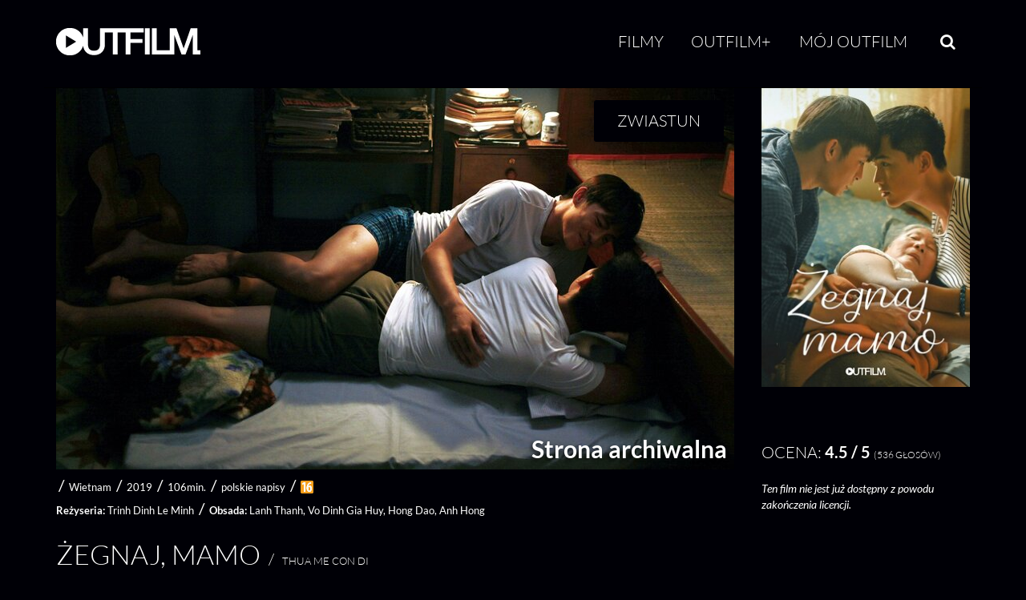

--- FILE ---
content_type: text/html; charset=UTF-8
request_url: https://outfilm.pl/zegnaj-mamo
body_size: 235915
content:
<!DOCTYPE html>
<html lang="pl" dir="ltr" prefix="og: https://ogp.me/ns#">
<head>
  <meta charset="utf-8" />
<meta name="description" content="Nau, najstarszy syn wietnamskiego, tradycyjnego klanu, po raz pierwszy od 9 lat wraca z USA do domu. Cała rodzina jest zaskoczona, gdy okazuje się, że przyjeżdża z młodym wietnamskim Amerykaninem - Ianem. Nikt nie wie, że Nau jest gejem i wszyscy oczekują od niego wypełnienia rodzinnego obowiązku: ślubu i posiadania dzieci, które będą przedłużać linię rodu. Starając się znaleźć idealną okazję na coming out Nau dowiaduje się, że jego matka jest poważnie chora. Porywający portret rodziny i akceptacji oraz świadectwo nieustannie zmieniającego się kulturowo Wietnamu." />
<meta name="keywords" content="film,vod,on-line,kino,LGBT" />
<meta property="og:site_name" content="Outfilm.pl" />
<meta property="og:type" content="movie" />
<meta property="og:url" content="https://outfilm.pl/zegnaj-mamo" />
<meta property="og:title" content="Żegnaj, mamo" />
<meta property="og:description" content="Nau, najstarszy syn wietnamskiego, tradycyjnego klanu, po raz pierwszy od 9 lat wraca z USA do domu. Cała rodzina jest zaskoczona, gdy okazuje się, że przyjeżdża z młodym wietnamskim Amerykaninem - Ianem. Nikt nie wie, że Nau jest gejem i wszyscy oczekują od niego wypełnienia rodzinnego obowiązku: ślubu i posiadania dzieci, które będą przedłużać linię rodu. Starając się znaleźć idealną okazję na coming out Nau dowiaduje się, że jego matka jest poważnie chora. Porywający portret rodziny i akceptacji oraz świadectwo nieustannie zmieniającego się kulturowo Wietnamu." />
<meta property="og:image" content="https://outfilm.pl/sites/default/files/styles/outfilm_highlight_facebook/public/2020-07/highlight_0.jpg?itok=aLJaazzc" />
<meta property="fb:app_id" content="539141329429439" />
<meta name="apple-itunes-app" content="app-id=1207289677" />
<meta name="apple-mobile-web-app-status-bar-style" content="black" />
<meta name="apple-mobile-web-app-title" content="Outfilm.pl" />
<meta name="theme-color" content="#ffffff" />
<meta name="Generator" content="Drupal 11 (https://www.drupal.org)" />
<meta name="MobileOptimized" content="width" />
<meta name="HandheldFriendly" content="true" />
<meta name="viewport" content="width=device-width, initial-scale=1.0" />
<link rel="apple-touch-icon" sizes="180x180" href="/sites/default/files/favicons/apple-touch-icon.png" />
<link rel="icon" type="image/png" sizes="32x32" href="/sites/default/files/favicons/favicon-32x32.png" />
<link rel="icon" type="image/png" sizes="16x16" href="/sites/default/files/favicons/favicon-16x16.png" />
<link rel="manifest" href="/sites/default/files/favicons/manifest.json" />
<link rel="mask-icon" href="/sites/default/files/favicons/safari-pinned-tab.svg" color="#000000" />
<link rel="canonical" href="https://outfilm.pl/zegnaj-mamo" />
<link rel="shortlink" href="https://outfilm.pl/node/2552" />

  <title>Żegnaj, mamo | Outfilm</title>
  <link rel="stylesheet" media="all" href="/sites/default/files/css/css_J6Owo-lM09yX0v3TL1HUn5myTx-TaJiRHVRuWTnhB8c.css?delta=0&amp;language=pl&amp;theme=neato_outfilm&amp;include=[base64]" />
<link rel="stylesheet" media="all" href="/sites/default/files/css/css_LtaczjO1aRav8GWNH_IKbocyhtBrmuBnH9JpDokM5MQ.css?delta=1&amp;language=pl&amp;theme=neato_outfilm&amp;include=[base64]" />

  <script type="application/json" data-drupal-selector="drupal-settings-json">{"path":{"baseUrl":"\/","pathPrefix":"","currentPath":"node\/2552","currentPathIsAdmin":false,"isFront":false,"currentLanguage":"pl"},"pluralDelimiter":"\u0003","suppressDeprecationErrors":true,"ajaxPageState":{"libraries":"[base64]","theme":"neato_outfilm","theme_token":null},"ajaxTrustedUrl":{"form_action_p_pvdeGsVG5zNF_XLGPTvYSKCf43t8qZYSwcfZl2uzM":true},"gtag":{"tagId":"G-9WE22S8S5V","consentMode":true,"otherIds":[],"events":[],"additionalConfigInfo":[]},"facebook_pixel":{"facebook_id":"1943263325938748","events":[{"event":"ViewContent","data":"{\u0022content_name\u0022:\u0022\\u017begnaj, mamo\u0022,\u0022content_type\u0022:\u0022film\u0022,\u0022content_ids\u0022:[\u00222552\u0022]}"}],"fb_disable_advanced":true,"eu_cookie_compliance":false,"donottrack":false},"outfilmAnalytics":{"consentModeDebug":false},"cookies":{"cookiesjsr":{"config":{"cookie":{"name":"cookiesjsr","expires":31536000000,"domain":"","sameSite":"Lax","secure":false},"library":{"libBasePath":"\/libraries\/cookiesjsr\/dist","libPath":"\/libraries\/cookiesjsr\/dist\/cookiesjsr.min.js","scrollLimit":0},"callback":{"method":"post","url":"\/cookies\/consent\/callback.json","headers":[]},"interface":{"openSettingsHash":"#editCookieSettings","showDenyAll":false,"denyAllOnLayerClose":false,"settingsAsLink":false,"availableLangs":["en","pl"],"defaultLang":"pl","groupConsent":false,"cookieDocs":true}},"services":{"functional":{"id":"functional","services":[{"key":"functional","type":"functional","name":"Niezb\u0119dne funkcjonalne","info":{"value":"\u003Ctable class=\u0022table\u0022\u003E\u003Cthead\u003E\u003Ctr\u003E\u003Cth width=\u002215%\u0022\u003ENazwa pliku cookie\u003C\/th\u003E\u003Cth width=\u002215%\u0022\u003EDomy\u015blny czas wyga\u015bni\u0119cia\u003C\/th\u003E\u003Cth\u003EOpis\u003C\/th\u003E\u003C\/tr\u003E\u003C\/thead\u003E\u003Ctbody\u003E\u003Ctr\u003E\u003Ctd\u003E\u003Ccode dir=\u0022ltr\u0022 translate=\u0022no\u0022\u003ESSESS\u0026lt;ID\u0026gt;\u003C\/code\u003E\u003C\/td\u003E\u003Ctd\u003E1 miesi\u0105c\u003C\/td\u003E\u003Ctd\u003EJe\u015bli jeste\u015b zalogowany(-a), ten plik cookie sesji jest potrzebny, aby rozpozna\u0107 Twoj\u0105 przegl\u0105dark\u0119 i po\u0142\u0105czy\u0107 j\u0105 z Twoim kontem u\u017cytkownika.\u003C\/td\u003E\u003C\/tr\u003E\u003Ctr\u003E\u003Ctd\u003E\u003Ccode dir=\u0022ltr\u0022 translate=\u0022no\u0022\u003Ecookiesjsr\u003C\/code\u003E\u003C\/td\u003E\u003Ctd\u003E1 rok\u003C\/td\u003E\u003Ctd\u003EPodczas pierwszej wizyty na tej stronie poproszono Ci\u0119 o zgod\u0119 na korzystanie z kilku us\u0142ug (w tym us\u0142ug stron trzecich), kt\u00f3re wymagaj\u0105 zapisywania danych w Twojej przegl\u0105darce (pliki cookie, pami\u0119\u0107 lokalna). Twoje decyzje dotycz\u0105ce ka\u017cdej us\u0142ugi (zezw\u00f3l, odm\u00f3w) s\u0105 przechowywane w tym pliku cookie i wykorzystywane ponownie przy ka\u017cdej kolejnej wizycie na tej stronie.\u003C\/td\u003E\u003C\/tr\u003E\u003C\/tbody\u003E\u003C\/table\u003E","format":"full_html"},"uri":"","needConsent":false}],"weight":1},"marketing":{"id":"marketing","services":[{"key":"facebook_pixel","type":"marketing","name":"Meta Pixel","info":{"value":"\u003Cp\u003EW ramach dzia\u0142a\u0144 marketingowych stosujemy us\u0142ug\u0119 Meta Pixel, kt\u00f3ra pozwala - po Twojej zgodzie - na \u015bledzenie dzia\u0142a\u0144 u\u017cytkownika na stronie (np. kt\u00f3re strony zosta\u0142y odwiedzone, czy nast\u0105pi\u0142a konwersja) i wy\u015bwietlanie bardziej dopasowanych reklam.\u003Cbr\u003EBez Twojej wyra\u017anej zgody pliki cookie tej us\u0142ugi nie s\u0105 aktywowane.\u003C\/p\u003E","format":"full_html"},"uri":"https:\/\/www.meta.com\/pl-pl\/about\/","needConsent":true},{"key":"google_ads","type":"marketing","name":"Google Ads","info":{"value":"","format":"full_html1"},"uri":"","needConsent":true}],"weight":20},"performance":{"id":"performance","services":[{"key":"gtag","type":"performance","name":"Google Tag Manager","info":{"value":"\u003Cp\u003EWykorzystujemy Google Tag Manager do wdra\u017cania znacznik\u00f3w (tag\u00f3w) na naszej stronie, dzi\u0119ki czemu mo\u017cemy mierzy\u0107 dzia\u0142ania u\u017cytkownik\u00f3w, \u015bledzi\u0107 konwersje, analizowa\u0107 interakcje oraz optymalizowa\u0107 nasze dzia\u0142ania analityczne.\u003C\/p\u003E","format":"full_html"},"uri":"https:\/\/tagmanager.google.com\/","needConsent":true}],"weight":30}},"translation":{"_core":{"default_config_hash":"PpB_t3-mnEd5Lckhxc9rfquSMa0CndPslGvJZlcg61E"},"langcode":"pl","bannerText":"U\u017cywamy wybranych plik\u00f3w cookie w\u0142asnych oraz stron trzecich na stronach tej witryny: plik\u00f3w cookie niezb\u0119dnych, kt\u00f3re s\u0105 wymagane do korzystania z witryny; plik\u00f3w cookie funkcjonalnych, kt\u00f3re zapewniaj\u0105 wi\u0119ksz\u0105 wygod\u0119 korzystania z witryny; plik\u00f3w cookie wydajno\u015bciowych, kt\u00f3re wykorzystujemy do tworzenia zbiorczych danych dotycz\u0105cych korzystania z witryny i statystyk; oraz plik\u00f3w cookie marketingowych, kt\u00f3re s\u0142u\u017c\u0105 do wy\u015bwietlania odpowiednich tre\u015bci i reklam.\r\nJe\u015bli wybierzesz \u201eAKCEPTUJ WSZYSTKIE\u201d, wyra\u017casz zgod\u0119 na u\u017cycie wszystkich plik\u00f3w cookie. Mo\u017cesz zaakceptowa\u0107 lub odrzuci\u0107 poszczeg\u00f3lne typy plik\u00f3w cookie oraz w ka\u017cdej chwili cofn\u0105\u0107 swoj\u0105 zgod\u0119 na przysz\u0142o\u015b\u0107 w \u201eUstawieniach\u201d.","privacyPolicy":"Polityka prywatno\u015bci","privacyUri":"","imprint":"Regulamin","imprintUri":"","cookieDocs":"Dokumentatacja","cookieDocsUri":"\/cookies\/documentation","officialWebsite":"Strona us\u0142ugodawcy","denyAll":"Odrzu\u0107 wszystkie","alwaysActive":"Zawsze\u00a0w\u0142\u0105czone","settings":"Ustawienia cookies","acceptAll":"Zaakceptuj wszystkie","requiredCookies":"Wymagane cookies","cookieSettings":"Ustawienia plik\u00f3w cookies","close":"Zamknij","readMore":"Wi\u0119cej","allowed":"Akceptacja","denied":"Odmowa","settingsAllServices":"Ustawienia dla wszystkich us\u0142ug","saveSettings":"Zapisz","default_langcode":"pl","disclaimerText":"Pliki cookie to niewielkie pliki tekstowe, kt\u00f3re przegl\u0105darka zapisuje na Twoim urz\u0105dzeniu, gdy odwiedzasz stron\u0119 internetow\u0105.\r\nNa naszej stronie u\u017cywamy plik\u00f3w cookie w celu zapewnienia prawid\u0142owego dzia\u0142ania serwisu, dostosowania tre\u015bci do preferencji u\u017cytkownik\u00f3w, analizy ruchu oraz poprawy jako\u015bci \u015bwiadczonych us\u0142ug. Niekt\u00f3re pliki cookie s\u0105 niezb\u0119dne do dzia\u0142ania strony, inne s\u0142u\u017c\u0105 celom statystycznym lub marketingowym. Pliki cookie, kt\u00f3re nie s\u0105 niezb\u0119dne do dzia\u0142ania serwisu, stosujemy wy\u0142\u0105cznie po uprzedniej, jasnej i dobrowolnej zgodzie u\u017cytkownika. U\u017cytkownik mo\u017ce w ka\u017cdej chwili zmieni\u0107 swoje ustawienia dotycz\u0105ce plik\u00f3w cookie lub wycofa\u0107 zgod\u0119 poprzez link do ustawie\u0144 dost\u0119pny w stopce.","disclaimerTextPosition":"above","processorDetailsLabel":"Dane podmiotu przetwarzaj\u0105cego","processorLabel":"Firma","processorWebsiteUrlLabel":"Strona podmiotu","processorPrivacyPolicyUrlLabel":"Polityka prywatno\u015bci podmiotu","processorCookiePolicyUrlLabel":"Polityka cookies podmiotu","processorContactLabel":"Dane kontaktowe inspektora ochrony danych","placeholderAcceptAllText":"Akceptuj wszystkie cookies","functional":{"title":"Funkcjonalne","details":"Pliki cookie to ma\u0142e pliki tekstowe, kt\u00f3re s\u0105 umieszczane przez Twoj\u0105 przegl\u0105dark\u0119 na Twoim urz\u0105dzeniu w celu przechowywania okre\u015blonych informacji. Korzystaj\u0105c z informacji zapisanych i odczytywanych przez te pliki, strona internetowa mo\u017ce rozpozna\u0107, \u017ce wcze\u015bniej zosta\u0142a odwiedzona przy u\u017cyciu przegl\u0105darki na Twoim urz\u0105dzeniu ko\u0144cowym. Wykorzystujemy te informacje, aby optymalnie dostosowa\u0107 uk\u0142ad i wy\u015bwietlanie witryny do Twoich preferencji.\r\nW tym procesie identyfikowany jest wy\u0142\u0105cznie sam plik cookie znajduj\u0105cy si\u0119 na Twoim urz\u0105dzeniu. Dane osobowe s\u0105 przechowywane wy\u0142\u0105cznie po uzyskaniu Twojej wyra\u017anej zgody lub gdy jest to absolutnie niezb\u0119dne do umo\u017cliwienia korzystania z oferowanej przez nas us\u0142ugi, z kt\u00f3rej korzystasz."},"marketing":{"title":"Pliki cookie marketingowe","details":"Narz\u0119dzia do komunikacji z klientami i marketingu."},"performance":{"title":"Pliki cookie wydajno\u015bciowe","details":"Pliki cookie wydajno\u015bciowe zbieraj\u0105 zagregowane informacje o sposobie korzystania z naszej witryny. Ich celem jest poprawa atrakcyjno\u015bci, zawarto\u015bci i funkcjonalno\u015bci strony. Pliki te pomagaj\u0105 nam ustali\u0107, czy, jak cz\u0119sto i jak d\u0142ugo poszczeg\u00f3lne podstrony naszej witryny s\u0105 odwiedzane oraz kt\u00f3re tre\u015bci ciesz\u0105 si\u0119 najwi\u0119kszym zainteresowaniem u\u017cytkownik\u00f3w. Rejestrowane s\u0105 r\u00f3wnie\u017c u\u017cyte has\u0142a wyszukiwania, kraj, region oraz (je\u015bli dotyczy) miasto, z kt\u00f3rego nast\u0119puje dost\u0119p do witryny, a tak\u017ce odsetek urz\u0105dze\u0144 mobilnych wykorzystywanych do jej odwiedzania. Wykorzystujemy te informacje do tworzenia raport\u00f3w statystycznych, kt\u00f3re pomagaj\u0105 nam dostosowa\u0107 tre\u015bci naszej witryny do Twoich potrzeb i optymalizowa\u0107 nasz\u0105 ofert\u0119."}}},"cookiesTexts":{"_core":{"default_config_hash":"PpB_t3-mnEd5Lckhxc9rfquSMa0CndPslGvJZlcg61E"},"langcode":"pl","bannerText":"U\u017cywamy wybranych plik\u00f3w cookie w\u0142asnych oraz stron trzecich na stronach tej witryny: plik\u00f3w cookie niezb\u0119dnych, kt\u00f3re s\u0105 wymagane do korzystania z witryny; plik\u00f3w cookie funkcjonalnych, kt\u00f3re zapewniaj\u0105 wi\u0119ksz\u0105 wygod\u0119 korzystania z witryny; plik\u00f3w cookie wydajno\u015bciowych, kt\u00f3re wykorzystujemy do tworzenia zbiorczych danych dotycz\u0105cych korzystania z witryny i statystyk; oraz plik\u00f3w cookie marketingowych, kt\u00f3re s\u0142u\u017c\u0105 do wy\u015bwietlania odpowiednich tre\u015bci i reklam.\r\nJe\u015bli wybierzesz \u201eAKCEPTUJ WSZYSTKIE\u201d, wyra\u017casz zgod\u0119 na u\u017cycie wszystkich plik\u00f3w cookie. Mo\u017cesz zaakceptowa\u0107 lub odrzuci\u0107 poszczeg\u00f3lne typy plik\u00f3w cookie oraz w ka\u017cdej chwili cofn\u0105\u0107 swoj\u0105 zgod\u0119 na przysz\u0142o\u015b\u0107 w \u201eUstawieniach\u201d.","privacyPolicy":"Polityka prywatno\u015bci","privacyUri":"","imprint":"Regulamin","imprintUri":"","cookieDocs":"Dokumentatacja","cookieDocsUri":"\/cookies\/documentation","officialWebsite":"Strona us\u0142ugodawcy","denyAll":"Odrzu\u0107 wszystkie","alwaysActive":"Zawsze\u00a0w\u0142\u0105czone","settings":"Ustawienia cookies","acceptAll":"Zaakceptuj wszystkie","requiredCookies":"Wymagane cookies","cookieSettings":"Ustawienia plik\u00f3w cookies","close":"Zamknij","readMore":"Wi\u0119cej","allowed":"Akceptacja","denied":"Odmowa","settingsAllServices":"Ustawienia dla wszystkich us\u0142ug","saveSettings":"Zapisz","default_langcode":"pl","disclaimerText":"Pliki cookie to niewielkie pliki tekstowe, kt\u00f3re przegl\u0105darka zapisuje na Twoim urz\u0105dzeniu, gdy odwiedzasz stron\u0119 internetow\u0105.\r\nNa naszej stronie u\u017cywamy plik\u00f3w cookie w celu zapewnienia prawid\u0142owego dzia\u0142ania serwisu, dostosowania tre\u015bci do preferencji u\u017cytkownik\u00f3w, analizy ruchu oraz poprawy jako\u015bci \u015bwiadczonych us\u0142ug. Niekt\u00f3re pliki cookie s\u0105 niezb\u0119dne do dzia\u0142ania strony, inne s\u0142u\u017c\u0105 celom statystycznym lub marketingowym. Pliki cookie, kt\u00f3re nie s\u0105 niezb\u0119dne do dzia\u0142ania serwisu, stosujemy wy\u0142\u0105cznie po uprzedniej, jasnej i dobrowolnej zgodzie u\u017cytkownika. U\u017cytkownik mo\u017ce w ka\u017cdej chwili zmieni\u0107 swoje ustawienia dotycz\u0105ce plik\u00f3w cookie lub wycofa\u0107 zgod\u0119 poprzez link do ustawie\u0144 dost\u0119pny w stopce.","disclaimerTextPosition":"above","processorDetailsLabel":"Dane podmiotu przetwarzaj\u0105cego","processorLabel":"Firma","processorWebsiteUrlLabel":"Strona podmiotu","processorPrivacyPolicyUrlLabel":"Polityka prywatno\u015bci podmiotu","processorCookiePolicyUrlLabel":"Polityka cookies podmiotu","processorContactLabel":"Dane kontaktowe inspektora ochrony danych","placeholderAcceptAllText":"Akceptuj wszystkie cookies"},"services":{"facebook_pixel":{"uuid":"a9f22ffb-dc93-4df4-ba0a-c8e5f4caed7f","langcode":"pl","status":true,"dependencies":{"enforced":{"module":["cookies_facebook_pixel"]}},"_core":{"default_config_hash":"QY_GQEiF4_jzVb2IB2x5ohlQzyUhRhiRC0a6l0wAmQk"},"id":"facebook_pixel","label":"Meta Pixel","group":"marketing","info":{"value":"\u003Cp\u003EW ramach dzia\u0142a\u0144 marketingowych stosujemy us\u0142ug\u0119 Meta Pixel, kt\u00f3ra pozwala - po Twojej zgodzie - na \u015bledzenie dzia\u0142a\u0144 u\u017cytkownika na stronie (np. kt\u00f3re strony zosta\u0142y odwiedzone, czy nast\u0105pi\u0142a konwersja) i wy\u015bwietlanie bardziej dopasowanych reklam.\u003Cbr\u003EBez Twojej wyra\u017anej zgody pliki cookie tej us\u0142ugi nie s\u0105 aktywowane.\u003C\/p\u003E","format":"full_html"},"consentRequired":true,"purpose":"Analizy skuteczno\u015bci reklam, konwersji i interakcji u\u017cytkownik\u00f3w na stronie.","processor":"Meta Platforms Ireland Limited","processorContact":"Meta Platforms Ireland Limited, 4 Grand Canal Square, Grand Canal Harbour, Dublin 2, Ireland; dpo@fb.com","processorUrl":"https:\/\/www.meta.com\/pl-pl\/about\/","processorPrivacyPolicyUrl":"https:\/\/www.facebook.com\/privacy\/policy\/","processorCookiePolicyUrl":"https:\/\/www.facebook.com\/policies\/cookies","placeholderMainText":"Ta tre\u015b\u0107 jest zablokowana, poniewa\u017c pliki cookie Facebook Pixel nie zosta\u0142y zaakceptowane.","placeholderAcceptText":"Akceptuj tylko pliki cookie Facebook Pixel"},"functional":{"uuid":"751c1b09-6912-466f-b73c-a75f44a22544","langcode":"pl","status":true,"dependencies":[],"_core":{"default_config_hash":"N-O3629vb-jExOxfM0FYcfPzEu6QVzgWHMm06jMERLg"},"id":"functional","label":"Niezb\u0119dne funkcjonalne","group":"functional","info":{"value":"\u003Ctable class=\u0022table\u0022\u003E\u003Cthead\u003E\u003Ctr\u003E\u003Cth width=\u002215%\u0022\u003ENazwa pliku cookie\u003C\/th\u003E\u003Cth width=\u002215%\u0022\u003EDomy\u015blny czas wyga\u015bni\u0119cia\u003C\/th\u003E\u003Cth\u003EOpis\u003C\/th\u003E\u003C\/tr\u003E\u003C\/thead\u003E\u003Ctbody\u003E\u003Ctr\u003E\u003Ctd\u003E\u003Ccode dir=\u0022ltr\u0022 translate=\u0022no\u0022\u003ESSESS\u0026lt;ID\u0026gt;\u003C\/code\u003E\u003C\/td\u003E\u003Ctd\u003E1 miesi\u0105c\u003C\/td\u003E\u003Ctd\u003EJe\u015bli jeste\u015b zalogowany(-a), ten plik cookie sesji jest potrzebny, aby rozpozna\u0107 Twoj\u0105 przegl\u0105dark\u0119 i po\u0142\u0105czy\u0107 j\u0105 z Twoim kontem u\u017cytkownika.\u003C\/td\u003E\u003C\/tr\u003E\u003Ctr\u003E\u003Ctd\u003E\u003Ccode dir=\u0022ltr\u0022 translate=\u0022no\u0022\u003Ecookiesjsr\u003C\/code\u003E\u003C\/td\u003E\u003Ctd\u003E1 rok\u003C\/td\u003E\u003Ctd\u003EPodczas pierwszej wizyty na tej stronie poproszono Ci\u0119 o zgod\u0119 na korzystanie z kilku us\u0142ug (w tym us\u0142ug stron trzecich), kt\u00f3re wymagaj\u0105 zapisywania danych w Twojej przegl\u0105darce (pliki cookie, pami\u0119\u0107 lokalna). Twoje decyzje dotycz\u0105ce ka\u017cdej us\u0142ugi (zezw\u00f3l, odm\u00f3w) s\u0105 przechowywane w tym pliku cookie i wykorzystywane ponownie przy ka\u017cdej kolejnej wizycie na tej stronie.\u003C\/td\u003E\u003C\/tr\u003E\u003C\/tbody\u003E\u003C\/table\u003E","format":"full_html"},"consentRequired":false,"purpose":"Niezb\u0119dne pliki cookie funkcjonalne s\u0142u\u017c\u0105ce do zapewnienia podstawowej funkcjonalno\u015bci witryny.\u201d","processor":"","processorContact":"","processorUrl":"","processorPrivacyPolicyUrl":"","processorCookiePolicyUrl":"","placeholderMainText":"Ta tre\u015b\u0107 jest zablokowana, poniewa\u017c wymagane pliki cookie funkcjonalne nie zosta\u0142y zaakceptowane.","placeholderAcceptText":"Akceptuj tylko wymagane pliki cookie funkcjonalne"},"google_ads":{"uuid":"257b9f5a-ffe6-4507-a8a8-ceaa37948b0c","langcode":"pl","status":true,"dependencies":[],"id":"google_ads","label":"Google Ads","group":"marketing","info":{"value":"","format":"full_html1"},"consentRequired":true,"purpose":"","processor":"","processorContact":"","processorUrl":"","processorPrivacyPolicyUrl":"","processorCookiePolicyUrl":"","placeholderMainText":"This content is blocked because Google Ads cookies have not been accepted.","placeholderAcceptText":"Only accept Google Ads cookies"},"gtag":{"uuid":"a31f34f1-584d-474d-a724-dfdd903b3240","langcode":"pl","status":true,"dependencies":{"enforced":{"module":["cookies_gtag"]}},"_core":{"default_config_hash":"lHZB6nbi9jwgzbywo19UKvtGNvMKA3nMWl6fE-rkZ3k"},"id":"gtag","label":"Google Tag Manager","group":"performance","info":{"value":"\u003Cp\u003EWykorzystujemy Google Tag Manager do wdra\u017cania znacznik\u00f3w (tag\u00f3w) na naszej stronie, dzi\u0119ki czemu mo\u017cemy mierzy\u0107 dzia\u0142ania u\u017cytkownik\u00f3w, \u015bledzi\u0107 konwersje, analizowa\u0107 interakcje oraz optymalizowa\u0107 nasze dzia\u0142ania analityczne.\u003C\/p\u003E","format":"full_html"},"consentRequired":true,"purpose":"","processor":"Google Ireland Limited","processorContact":"Gordon House, Barrow Street, Dublin 4, Irlandia","processorUrl":"https:\/\/tagmanager.google.com\/","processorPrivacyPolicyUrl":"https:\/\/policies.google.com\/privacy","processorCookiePolicyUrl":"https:\/\/policies.google.com\/technologies\/cookies","placeholderMainText":"Zawarto\u015b\u0107 zosta\u0142a zablokowana, poniewa\u017c nie zaakceptowano plik\u00f3w cookie Google Tag Manager.","placeholderAcceptText":"Akceptuj tylko pliki cookie Google Tag Manager"}},"groups":{"functional":{"uuid":"046811b7-d3e7-4eb3-87cb-4acad863e4f2","langcode":"pl","status":true,"dependencies":[],"_core":{"default_config_hash":"aHm4Q63Ge97tcktTa_qmUqJMir45iyGY2lEvvqPW68g"},"id":"functional","label":"Funkcjonalne","weight":1,"title":"Funkcjonalne","details":"Pliki cookie to ma\u0142e pliki tekstowe, kt\u00f3re s\u0105 umieszczane przez Twoj\u0105 przegl\u0105dark\u0119 na Twoim urz\u0105dzeniu w celu przechowywania okre\u015blonych informacji. Korzystaj\u0105c z informacji zapisanych i odczytywanych przez te pliki, strona internetowa mo\u017ce rozpozna\u0107, \u017ce wcze\u015bniej zosta\u0142a odwiedzona przy u\u017cyciu przegl\u0105darki na Twoim urz\u0105dzeniu ko\u0144cowym. Wykorzystujemy te informacje, aby optymalnie dostosowa\u0107 uk\u0142ad i wy\u015bwietlanie witryny do Twoich preferencji.\r\nW tym procesie identyfikowany jest wy\u0142\u0105cznie sam plik cookie znajduj\u0105cy si\u0119 na Twoim urz\u0105dzeniu. Dane osobowe s\u0105 przechowywane wy\u0142\u0105cznie po uzyskaniu Twojej wyra\u017anej zgody lub gdy jest to absolutnie niezb\u0119dne do umo\u017cliwienia korzystania z oferowanej przez nas us\u0142ugi, z kt\u00f3rej korzystasz."},"marketing":{"uuid":"1d81933d-b7c8-44bd-82d6-980fb0e656e9","langcode":"pl","status":true,"dependencies":[],"_core":{"default_config_hash":"JkP6try0AxX_f4RpFEletep5NHSlVB1BbGw0snW4MO8"},"id":"marketing","label":"Marketingowe","weight":20,"title":"Pliki cookie marketingowe","details":"Narz\u0119dzia do komunikacji z klientami i marketingu."},"performance":{"uuid":"3d3a2a4e-cc5a-4325-959e-04286b454a6d","langcode":"pl","status":true,"dependencies":[],"_core":{"default_config_hash":"Jv3uIJviBj7D282Qu1ZpEQwuOEb3lCcDvx-XVHeOJpw"},"id":"performance","label":"Wydajno\u015bciowe","weight":30,"title":"Pliki cookie wydajno\u015bciowe","details":"Pliki cookie wydajno\u015bciowe zbieraj\u0105 zagregowane informacje o sposobie korzystania z naszej witryny. Ich celem jest poprawa atrakcyjno\u015bci, zawarto\u015bci i funkcjonalno\u015bci strony. Pliki te pomagaj\u0105 nam ustali\u0107, czy, jak cz\u0119sto i jak d\u0142ugo poszczeg\u00f3lne podstrony naszej witryny s\u0105 odwiedzane oraz kt\u00f3re tre\u015bci ciesz\u0105 si\u0119 najwi\u0119kszym zainteresowaniem u\u017cytkownik\u00f3w. Rejestrowane s\u0105 r\u00f3wnie\u017c u\u017cyte has\u0142a wyszukiwania, kraj, region oraz (je\u015bli dotyczy) miasto, z kt\u00f3rego nast\u0119puje dost\u0119p do witryny, a tak\u017ce odsetek urz\u0105dze\u0144 mobilnych wykorzystywanych do jej odwiedzania. Wykorzystujemy te informacje do tworzenia raport\u00f3w statystycznych, kt\u00f3re pomagaj\u0105 nam dostosowa\u0107 tre\u015bci naszej witryny do Twoich potrzeb i optymalizowa\u0107 nasz\u0105 ofert\u0119."},"social":{"uuid":"13463c30-6036-4064-b6bd-0aa309c6e701","langcode":"pl","status":true,"dependencies":[],"_core":{"default_config_hash":"w9uS0Ktbh58ffWxW1ue_MKgB_he6iZPMx2Pc6tN4K4o"},"id":"social","label":"Wtyczki spo\u0142eczno\u015bciowe","weight":20,"title":"Wtyczki spo\u0142eczno\u015bciowe","details":"Wid\u017cety medi\u00f3w spo\u0142eczno\u015bciowych udost\u0119pniaj\u0105 dodatkowe tre\u015bci, kt\u00f3re zosta\u0142y pierwotnie opublikowane na platformach stron trzecich."},"tracking":{"uuid":"f0879184-9ffc-4f3b-bd96-86243a3ceeed","langcode":"pl","status":true,"dependencies":[],"_core":{"default_config_hash":"_gYDe3qoEc6L5uYR6zhu5V-3ARLlyis9gl1diq7Tnf4"},"id":"tracking","label":"\u015aledz\u0105ce","weight":10,"title":"Pliki cookie \u015bledz\u0105ce","details":"Pliki cookie \u015bledz\u0105ce pochodz\u0105 od zewn\u0119trznych firm reklamowych (\u201epliki cookie stron trzecich\u201d) i s\u0105 wykorzystywane do zbierania informacji o stronach internetowych odwiedzanych przez u\u017cytkownika. Celem ich stosowania jest tworzenie oraz wy\u015bwietlanie tre\u015bci i reklam dopasowanych do okre\u015blonych grup odbiorc\u00f3w."},"video":{"uuid":"f84fa53f-09a4-4c47-98d2-9622ab1d579d","langcode":"pl","status":true,"dependencies":[],"_core":{"default_config_hash":"w1WnCmP2Xfgx24xbx5u9T27XLF_ZFw5R0MlO-eDDPpQ"},"id":"video","label":"Wideo","weight":40,"title":"Wideo","details":"Us\u0142ugi udost\u0119pniania wideo umo\u017cliwiaj\u0105 dodawanie tre\u015bci multimedialnych na stronie i przyczyniaj\u0105 si\u0119 do zwi\u0119kszenia jej widoczno\u015bci."}}},"field_film_explicit":"0","outfilm_social":{"fbLikebuttonLanguage":"pl_PL","fbAppId":"539141329429439"},"colorbox":{"opacity":"0.85","current":"{current} z {total}","previous":"\u00ab Poprzednie","next":"Nast\u0119pne \u00bb","close":"Zamknij","maxWidth":"98%","maxHeight":"98%","fixed":true,"mobiledetect":true,"mobiledevicewidth":"480px"},"touchcarousel":{"touchcarousel-node-2552-field_film_images":{"itemsPerMove":1,"snapToItems":true,"pagingNav":true,"pagingNavControls":false,"loopItems":true,"scrollbar":false,"scrollToLast":true,"directionNavAutoHide":false,"instanceType":"id","gallery_id":"gallery-node-2552-field_film_images","autoResize":true,"directionNav":true,"autoPlay":false,"autoPlayDelay":3000,"useWebkit3d":true}},"outfilm_player":{"outfilm_player-node-2552-field_film_trailer-0-743-0":{"hls_url":"https:\/\/e1.outfilm.pl\/video\/bdbd70b3-f4a6-4053-b673-554d9021ef3a.m3u8","video_title":"\u017begnaj, mamo (zwiastun z napisami)","splash":"https:\/\/outfilm.pl\/sites\/default\/files\/styles\/outfilm_highlight_details\/public\/2020-07\/highlight_0.jpg?itok=iAmDmIZQ","flowplayer_brand":"outfilm.pl","flowplayer_license":"$546564932942640","radiantplayer_brand":"outfilm.pl","radiantplayer_license":"Kl8lZTg3dXNjaTJnYz9yb201ZGFzaXMzMGRiMEElXyo=","hls_qualities":[{"label":"Auto","level":-1},{"label":"272\u003Cspan class=\u0022fp-ui-hd-p\u0022\u003Ep\u003C\/span\u003E","level":0},{"label":"432\u003Cspan class=\u0022fp-ui-hd-p\u0022\u003Ep\u003C\/span\u003E","level":1},{"label":"576\u003Cspan class=\u0022fp-ui-hd-p\u0022\u003Ep\u003C\/span\u003E","level":2},{"label":"720\u003Cspan class=\u0022fp-ui-hd-p\u0022\u003Ep\u003C\/span\u003E \u003Cspan class=\u0022fp-ui-hd\u0022\u003EHD\u003C\/span\u003E","level":3}],"autoplay":false}},"outfilm_player_path":"modules\/custom\/outfilm_player","user":{"uid":0,"permissionsHash":"daf387de5e614ece8f352a979ae10bab6e8934a6a12f0d63ba52d137c0127fdc"}}</script>
<script src="/sites/default/files/js/js_slQ8CxQK74zqDf87L0medupFnFp1fpjNlwn6dy2fyVU.js?scope=header&amp;delta=0&amp;language=pl&amp;theme=neato_outfilm&amp;include=[base64]"></script>
<script src="/modules/contrib/facebook_pixel/js/facebook_pixel.js?v=2" type="text/plain" id="facebook_tracking_pixel_script" data-cookieconsent="facebook_pixel"></script>
<script src="/modules/contrib/google_tag/js/gtag.js?t8wnxb" type="text/plain" id="cookies_gtag_gtag" data-cookieconsent="gtag"></script>
<script src="/modules/contrib/cookies/js/cookiesjsr.conf.js?v=11.2.8" defer></script>
<script src="/libraries/cookiesjsr/dist/cookiesjsr.min.js?v=11.2.8" defer></script>

</head>
<body class="no-sidebars request-path-node-2552 alias-path-zegnaj-mamo path-node page-node-type-film">
  <a href="#main-content" class="visually-hidden focusable skip-link">
    Przejdź do treści
  </a>
      
  
        <div class="dialog-off-canvas-main-canvas" data-off-canvas-main-canvas>
    <div role="document" class="page">

    <!-- NAVBAR -->
    <header class="navigation main-wrapper" role="banner">
    <div class="navigation-wrapper">
        <a href="/" class="logo">
            <img src="/themes/neato_outfilm/img/outfilm-logo-menu.png" alt="Outfilm Logo">
        </a>

        <button type="button" class="navigation-menu-button" id="js-mobile-menu" aria-expanded="false" aria-controls="navbar">
            <span class="icon-bar"></span>
            <span class="icon-bar"></span>
            <span class="icon-bar"></span>
        </button>

        <nav role="navigation">
            <ul id="js-navigation-menu" class="navigation-menu show">
                <li class="nav-li"><a id="nav-link-films" href="/filmy">Filmy</a></li>
                <!-- menu item with submenu example
                <li class="nav-link more"><a href="javascript:void(0)">More</a>
                  <ul class="submenu">
                    <li><a href="javascript:void(0)">Submenu Item</a></li>
                    <li><a href="javascript:void(0)">Another Item</a></li>
                    <li class="more"><a href="javascript:void(0)">Item with submenu</a>
                      <ul class="submenu">
                        <li><a href="javascript:void(0)">Sub-submenu Item</a></li>
                        <li><a href="javascript:void(0)">Another Item</a></li>
                      </ul>
                    </li>
                    <li class="more"><a href="javascript:void(0)">Another submenu</a>
                      <ul class="submenu">
                        <li><a href="javascript:void(0)">Sub-submenu</a></li>
                        <li><a href="javascript:void(0)">An Item</a></li>
                      </ul>
                    </li>
                  </ul>
                </li>
                -->

                              <li class="nav-li"><a id="nav-link-outfilm" href="/outfilmplus">OUTFILM+</a></li>
              
                <li class="nav-li">
                

                <a id="nav-link-myoutfilm" class="js-popup" href="/user/login"><span id="nav-span-myoutfilm">Mój Outfilm</span></a>
                    <div id="login_popup">
                        
<div id="block-user-login-ajax-block" class="block block-outfilm block-user-login-block-ajax">
    
        
            <form class="user-login-form" data-drupal-selector="user-login-form" action="/user/login" method="post" id="user-login-form" accept-charset="UTF-8">
  <div class="js-form-item form-item js-form-type-textfield form-type-textfield js-form-item-name form-item-name">
      <label for="edit-name" class="js-form-required form-required">Nazwa użytkownika lub adres e-mail</label>
        <input autocorrect="none" autocapitalize="none" spellcheck="false" autocomplete="username" data-drupal-selector="edit-name" type="text" id="edit-name" name="name" value="" size="15" maxlength="60" class="form-text required" required="required" />

        </div>
<div class="js-form-item form-item js-form-type-password form-type-password js-form-item-pass form-item-pass">
      <label for="edit-pass" class="js-form-required form-required">Hasło</label>
        <input autocomplete="current-password" data-drupal-selector="edit-pass" type="password" id="edit-pass" name="pass" size="15" maxlength="128" class="form-text required" required="required" />

        </div>
<input autocomplete="off" data-drupal-selector="form-ycqrykgdu1frqux-tkhv8uu20luohyh0l-5jvidcrvg" type="hidden" name="form_build_id" value="form-yCqrYKgDu1fRqUx_tKHV8Uu20LuOhYh0l_5jvIdcrvg" />
<input data-drupal-selector="edit-user-login-form" type="hidden" name="form_id" value="user_login_form" />
<div data-drupal-selector="edit-actions" class="form-actions js-form-wrapper form-wrapper" id="edit-actions"><input data-drupal-selector="edit-submit" type="submit" id="edit-submit" name="op" value="Zaloguj" class="button js-form-submit form-submit" />
</div>

</form>
<div class="item-list"><ul><li><a href="/user/register" title="Tworzy nowe konto użytkownika." class="create-account-link">Załóż darmowe konto</a></li><li><a href="/user/password" title="Wyślij instrukcje dotyczące uzyskania nowego hasła użytkownika w wiadomości e-mail." class="request-password-link">Zapomniane hasło?</a></li></ul></div>
    </div>

                    </div>

                </li>
                <li class="nav-li"><form id="search_form" action="/filmsearch" method="get"><input type="search" name="keys" id="search_input" /><button id="search_button" class="deactivated" type="submit" name="op" value="submit"><i class="fa fa-search"></i></button></form></li>
                          </ul>
        </nav>
            </div>
</header>

  <div class="main-wrapper">
      <header id="site-header">
      <div class="outer-wrapper">
          <div  class="region-header">
    <div data-drupal-messages-fallback class="hidden"></div>

  </div>

      </div>
    </header>
  
  
  
  
  <main role="main" class="outer-wrapper">
    
    <section id="content">
        <div  class="region-content">
    
<div id="block-neato-outfilm-content" class="block block-system block-system-main-block">
    
        
            




<div class="article-wrapper">

    <article id="node-2552" class="displaymode-full node node--film film-non-explicit" data-history-node-id="2552" class="displaymode-full node node--film film-non-explicit">


        <h1 class="only-mobile"><a href="" rel="bookmark"><span class="field field--name-title field--type-string field--label-hidden">Żegnaj, mamo</span>
</a> <span class="slash">/</span>
            <a class="origtitle"  href="" rel="bookmark">
            <div class="field field--name-field-film-origtitle field--type-string field--label-hidden field__item">Thua Me Con Di</div>
      </a>
        </h1>


        <div id="main-image">
            
            <div class="field field--name-field-film-highlight field--type-image field--label-hidden field__item">  <img loading="lazy" src="/sites/default/files/styles/outfilm_highlight_details/public/2020-07/highlight_0.jpg?itok=iAmDmIZQ" width="846" height="476" alt="" class="image-style-outfilm-highlight-details" />


</div>
      

            
                <div class="rentnow">
                    <span class="playcommand">Strona archiwalna</span>
                </div>

            

                            <div class="trailer" id="trailer">
                    <div class="video-wrapper">

                                            
            <div class="field field--name-field-film-trailer field--type-entity-reference field--label-hidden field__item">


<div class="player-container">
        <div class="flowplayer player" id="outfilm_player-node-2552-field_film_trailer-0-743-0" data-outfilm-hls-url="https://e1.outfilm.pl/video/bdbd70b3-f4a6-4053-b673-554d9021ef3a.m3u8">
        <div class="recover-screen-container error-screen-container">
            <div class="recover-screen recover-error">
                <h2>Kłopot z odtwarzaniem</h2>
                <h4>Sprawdź połączenie z internetem i spróbuj ponownie.</h4>
                <i class="fa fa-repeat reload-button"></i>
                <p>Zobacz <a href="https://www.outfilm.pl/player-pomoc"
                             target="_blank">wskazówki i pomoc <i
                                class="fa fa-external-link"
                                aria-hidden="true"></i></a>
                    <br/></p>
            </div>
        </div>
        <div class="recover-screen-container installflash-screen-container">
            <div class="recover-screen recover-install-flash">
                <h2>Zainstaluj <a href="https://get.adobe.com/pl/flashplayer/"
                                  target="_blank">Adobe Flash</a></h2>
                <p>Twoja przeglądarka wymaga zainstalowania darmowej wtyczki
                    Adobe Flash.</p>
                <p><a href="https://get.adobe.com/pl/flashplayer/"
                      target="_blank">Kliknij aby pobrać <i
                                class="fa fa-external-link"
                                aria-hidden="true"></i></a></p>
                <p>Zobacz także <a href="https://www.outfilm.pl/player-pomoc"
                                   target="_blank">wskazówki i pomoc <i
                                class="fa fa-external-link"
                                aria-hidden="true"></i></a><br/> aby przejrzeć
                    listę zalecanych przeglądarek dla Twojego systemu.<br/></p>
            </div>
        </div>

    </div>
</div>
</div>
      
                    
                    </div>
                </div>


                <button id="trailercommand" class="buttonlink">zwiastun
                                    </button>
                <button id="closetrailercommand" class="buttonlink">X</button>
            
        </div>

        <div class="film_metadata">
             <span class="slash">/</span>
            
      <div class="field field--name-kraj-produkcji field--type-entity-reference field--label-hidden field__items">
              <div class="field__item"><a href="/taxonomy/term/2495" hreflang="pl">Wietnam</a></div>
          </div>
   <span class="slash">/</span>
            
            <div class="field field--name-field-film-year field--type-integer field--label-hidden field__item">2019</div>
        <span class="slash">/</span>
            
            <div content="106" class="field field--name-field-film-runningtime field--type-integer field--label-hidden field__item">106min.</div>
       <span class="slash">/</span>
            
      <div class="field field--name-dostepne-wersje-jezykowe field--type-entity-reference field--label-hidden field__items">
              <div class="field__item"><a href="/category/dost%C4%99pne-wersje-j%C4%99zykowe/polskie-napisy" hreflang="pl">polskie napisy</a></div>
          </div>
  
                    <span class="slash">/</span>
            <img class="age-icon" src="/themes/neato_outfilm/img/age_16_med.png" alt="Ograniczenie wiekowe dla filmu - od 16 lat">
                            </div>

        <div class="film_metadata film_cast">
            
  <div class="field field--name-field-film-director field--type-entity-reference field--label-above">
    <div class="field__label">Reżyseria</div>
          <div class="field__items">
              <div class="field__item"><a href="/taxonomy/term/2518" hreflang="zxx">Trinh Dinh Le Minh</a></div>
              </div>
      </div>

                          <span class="slash">/</span>
              
  <div class="field field--name-field-film-cast field--type-entity-reference field--label-above">
    <div class="field__label">Obsada</div>
          <div class="field__items">
              <div class="field__item"><a href="/taxonomy/term/2519" hreflang="zxx">Lanh Thanh</a></div>
          <div class="field__item"><a href="/taxonomy/term/2520" hreflang="zxx">Vo Dinh Gia Huy</a></div>
          <div class="field__item"><a href="/taxonomy/term/2521" hreflang="zxx">Hong Dao</a></div>
          <div class="field__item"><a href="/taxonomy/term/2522" hreflang="zxx">Anh Hong</a></div>
              </div>
      </div>

                    </div>


        <div class="only-mobile">
            <div class="film-commands">
    
            <div class="archived">Ten film nie jest już dostępny z powodu zakończenia licencji.</div>
    
  
  
  

</div>
        </div>

        <h1 class="only-mobile hide-on-mobile"><a href="" rel="bookmark"><span class="field field--name-title field--type-string field--label-hidden">Żegnaj, mamo</span>
</a> <span class="slash">/</span>
            <a class="origtitle"  href="" rel="bookmark">
            <div class="field field--name-field-film-origtitle field--type-string field--label-hidden field__item">Thua Me Con Di</div>
      </a>
        </h1>

        <div class="only-mobile">

            
            <div class="field field--name-field-image-cache field--type-image field--label-hidden field__item">
<a href="https://outfilm.pl/sites/default/files/public%3A/GoodbyeMother-plakat-small.jpg" aria-label="{&quot;alt&quot;:&quot;&quot;}" role="button"  title="" data-colorbox-gallery="" class="colorbox" aria-controls="colorbox-IKXhbUwbe-4" data-cbox-img-attrs="{&quot;alt&quot;:&quot;&quot;}"><img id="colorbox-IKXhbUwbe-4" src="/sites/default/files/styles/outfilm_poster_full/public/public%3A/GoodbyeMother-plakat-small.jpg?itok=5FVTWahx" width="262" height="375" alt="" loading="lazy" class="image-style-outfilm-poster-full" />

</a>
</div>
      

                <div class="fblikebutton">
        


<div class="fb-like" data-action="like" data-colorscheme="dark" data-href="https://outfilm.pl/zegnaj-mamo" data-layout="button_count" data-share="true" data-size="small"   ></div>

    </div>

<div class="film-voting">
    <h3 class="votes_results">
        <span class="rating_caption">Ocena:</span> <span class="rating_value">4.5 / 5</span>
        <span class="rating_count">(536 głosów)</span>
    </h3>
    </div>

        </div>

      
        <div class="reasons">
            

    <ul class="field field--name-field-film-reasons field--type-string-long field--label-above">
        <h2 class="newsection">Dlaczego warto obejrzeć</h2>
                    <li><i class="fa fa-angle-right"></i> &nbsp;
            coming out story w pięknym, wietnamskim wydaniu
            </li>
                    <li><i class="fa fa-angle-right"></i> &nbsp;
            zabawny i głęboko poruszający
            </li>
                    <li><i class="fa fa-angle-right"></i> &nbsp;
            niesamowita równowaga między komedią i dramatem
            </li>
            </ul>

        </div>

                

        
                    <div class="plot_summary">
                <h2 class="newsection">Opis</h2>
                
            <div class="clearfix text-formatted field field--name-body field--type-text-with-summary field--label-hidden field__item"><p>Nau, najstarszy syn wietnamskiego, tradycyjnego klanu, po raz pierwszy od 9 lat wraca z USA do domu. Cała rodzina jest zaskoczona, gdy okazuje się, że przyjeżdża z młodym wietnamskim Amerykaninem - Ianem. Nikt nie wie, że Nau jest gejem i wszyscy oczekują od niego wypełnienia rodzinnego obowiązku: ślubu i posiadania dzieci, które będą przedłużać linię rodu. Starając się znaleźć idealną okazję na coming out Nau dowiaduje się, że jego matka jest poważnie chora.</p>

<p>Porywający portret rodziny i akceptacji oraz świadectwo nieustannie zmieniającego się kulturowo Wietnamu.</p>
</div>
      
            </div>
        
                <div class="film_images">
            <h2 class="newsection">Obrazki</h2>
            <div id="touchcarousel-node-2552-field_film_images" class="touchcarousel black-and-white">
     <ul class="touchcarousel-container">
        <li  title="Żegnaj, mamo" class="touchcarousel-item" data-image-delta="0"><img src="/sites/default/files/styles/outfilm_film_touchcarousel/public/public%3A/1_170.jpg?itok=yh1wqSGj" width="848" height="478" alt="" loading="lazy" class="image-style-outfilm-film-touchcarousel" />

</li>
<li  title="Żegnaj, mamo" class="touchcarousel-item" data-image-delta="1"><img src="/sites/default/files/styles/outfilm_film_touchcarousel/public/public%3A/2_180.jpg?itok=jdEWE_Pf" width="848" height="478" alt="" loading="lazy" class="image-style-outfilm-film-touchcarousel" />

</li>
<li  title="Żegnaj, mamo" class="touchcarousel-item" data-image-delta="2"><img src="/sites/default/files/styles/outfilm_film_touchcarousel/public/public%3A/3_180.jpg?itok=lUBjBCHe" width="848" height="478" alt="" loading="lazy" class="image-style-outfilm-film-touchcarousel" />

</li>
<li  title="Żegnaj, mamo" class="touchcarousel-item" data-image-delta="3"><img src="/sites/default/files/styles/outfilm_film_touchcarousel/public/public%3A/4_160.jpg?itok=QgfqABVr" width="848" height="478" alt="" loading="lazy" class="image-style-outfilm-film-touchcarousel" />

</li>
<li  title="Żegnaj, mamo" class="touchcarousel-item" data-image-delta="4"><img src="/sites/default/files/styles/outfilm_film_touchcarousel/public/public%3A/5_149.jpg?itok=ttPLuI8W" width="848" height="478" alt="" loading="lazy" class="image-style-outfilm-film-touchcarousel" />

</li>
<li  title="Żegnaj, mamo" class="touchcarousel-item" data-image-delta="5"><img src="/sites/default/files/styles/outfilm_film_touchcarousel/public/public%3A/6_156.jpg?itok=8watfnFq" width="848" height="478" alt="" loading="lazy" class="image-style-outfilm-film-touchcarousel" />

</li>
<li  title="Żegnaj, mamo" class="touchcarousel-item" data-image-delta="6"><img src="/sites/default/files/styles/outfilm_film_touchcarousel/public/public%3A/7_91.jpg?itok=86hYayrJ" width="848" height="478" alt="" loading="lazy" class="image-style-outfilm-film-touchcarousel" />

</li>
<li  title="Żegnaj, mamo" class="touchcarousel-item" data-image-delta="7"><img src="/sites/default/files/styles/outfilm_film_touchcarousel/public/public%3A/8_91.jpg?itok=K8CIDtrc" width="848" height="478" alt="" loading="lazy" class="image-style-outfilm-film-touchcarousel" />

</li>
<li  title="Żegnaj, mamo" class="touchcarousel-item" data-image-delta="8"><img src="/sites/default/files/styles/outfilm_film_touchcarousel/public/public%3A/9_82.jpg?itok=y63a2dpL" width="848" height="478" alt="" loading="lazy" class="image-style-outfilm-film-touchcarousel" />

</li>

     </ul>
</div>
<div id="gallery-node-2552-field_film_images" class="gallery">
    <ul class="gallery-container">
        <li  title="Żegnaj, mamo" class="gallery-item" data-image-delta="0"><img src="/sites/default/files/styles/outfilm_film_gallery/public/public%3A/1_170.jpg?itok=1xgG5rN2" width="280" height="158" alt="" loading="lazy" class="image-style-outfilm-film-gallery" />

</li>
<li  title="Żegnaj, mamo" class="gallery-item" data-image-delta="1"><img src="/sites/default/files/styles/outfilm_film_gallery/public/public%3A/2_180.jpg?itok=bswIzlmN" width="280" height="158" alt="" loading="lazy" class="image-style-outfilm-film-gallery" />

</li>
<li  title="Żegnaj, mamo" class="gallery-item" data-image-delta="2"><img src="/sites/default/files/styles/outfilm_film_gallery/public/public%3A/3_180.jpg?itok=Nt8eW34V" width="280" height="158" alt="" loading="lazy" class="image-style-outfilm-film-gallery" />

</li>
<li  title="Żegnaj, mamo" class="gallery-item" data-image-delta="3"><img src="/sites/default/files/styles/outfilm_film_gallery/public/public%3A/4_160.jpg?itok=H-PivR5m" width="280" height="158" alt="" loading="lazy" class="image-style-outfilm-film-gallery" />

</li>
<li  title="Żegnaj, mamo" class="gallery-item" data-image-delta="4"><img src="/sites/default/files/styles/outfilm_film_gallery/public/public%3A/5_149.jpg?itok=yl3QRX8E" width="280" height="158" alt="" loading="lazy" class="image-style-outfilm-film-gallery" />

</li>
<li  title="Żegnaj, mamo" class="gallery-item" data-image-delta="5"><img src="/sites/default/files/styles/outfilm_film_gallery/public/public%3A/6_156.jpg?itok=rhVpcMPw" width="280" height="158" alt="" loading="lazy" class="image-style-outfilm-film-gallery" />

</li>
<li  title="Żegnaj, mamo" class="gallery-item" data-image-delta="6"><img src="/sites/default/files/styles/outfilm_film_gallery/public/public%3A/7_91.jpg?itok=Wg_zqF4l" width="280" height="158" alt="" loading="lazy" class="image-style-outfilm-film-gallery" />

</li>
<li  title="Żegnaj, mamo" class="gallery-item" data-image-delta="7"><img src="/sites/default/files/styles/outfilm_film_gallery/public/public%3A/8_91.jpg?itok=B5R81YPh" width="280" height="158" alt="" loading="lazy" class="image-style-outfilm-film-gallery" />

</li>
<li  title="Żegnaj, mamo" class="gallery-item" data-image-delta="8"><img src="/sites/default/files/styles/outfilm_film_gallery/public/public%3A/9_82.jpg?itok=mQQNBINU" width="280" height="158" alt="" loading="lazy" class="image-style-outfilm-film-gallery" />

</li>

    </ul>
</div>

        </div>
        
        
        

        <div class="comment_section_wrapper">
    <div class="comment_section">
        <h2 class="newsection">Komentarze</h2>

                    <div class="comments-container">
                <section>
  
    <div class="all-comments comments-invisible">
        
<article data-comment-user-id="1831" id="comment-8589" class="comment js-comment">

    <a name="comment-8589" />

    <div class="content">


        <div class="user_picture">

            
            <div class="field field--name-user-picture field--type-image field--label-hidden field__item">  <a href="/users/rasputin" hreflang="pl"><img loading="lazy" src="/sites/default/files/styles/outfilm_user_small/public/profiles/352732606_9395604093847227_4721427964580025024_n.jpg?itok=oC_EJRnp" width="24" height="32" alt="" class="image-style-outfilm-user-small" />

</a>
</div>
      

            

            <span class="comment_rating_average"></span>
        </div>

        <div class="comment_body_wrapper">
                        <mark class="hidden" data-comment-timestamp="1598119517"></mark>

                        <div class="comment_body">
                
            <div class="clearfix text-formatted field field--name-comment-body field--type-text-long field--label-hidden field__item"><p>Super premiera na moje34 urodziny dziekuje calemu zespolowi outfilm</p>
</div>
      
            </div>
            <div class="comment_footer">
                <div class="comment_author">
                    &gt; <a title="Wyświetl profil użytkownika." href="/users/rasputin" class="username">rasputin</a>
                </div> /
                <div class="comment_created comment__submitted">
                    sob., 2020-08-22 20:05
                    <span class="comment_history">
                        
                    </span>
                </div>
                <div class="comment_commands">
                    <ul class="links inline"><li class="comment-forbidden"><a href="/user/login?destination=/zegnaj-mamo%23comment-form">Zaloguj</a> lub <a href="/user/register?destination=/zegnaj-mamo%23comment-form">zarejestruj się</a> aby dodawać komentarze</li></ul>
                    <span class="comment_report">
                        <div class="ear-links">

      <a class="ear-link use-ajax create no-access" data-dialog-type="modal" data-dialog-options="{&quot;width&quot;:&quot;auto&quot;,&quot;height&quot;:&quot;auto&quot;}" href="/entity-abuse-report-access/comment/8589">Zgłoś</a>
  
  
  
  
</div>

                    </span>
                </div>
                              <div class="comment_like_and_dislike">
                  <div class="vote-widget-wrapper">
  <div class="vote-widget vote-widget--like-and-dislike">
          <div class="vote-like type-comment" id="like-container-comment-8589" tabindex="0">
        <a  title="Lubię to" data-entity-id="8589" data-entity-type="comment" data-entity-op="like" class="disable-status">Lubię to</a>
        <span class="count">0</span>
      </div>
          <div class="vote-dislike type-comment" id="dislike-container-comment-8589" tabindex="0">
        <a  title="Dislike" data-entity-id="8589" data-entity-type="comment" data-entity-op="dislike" class="disable-status">Dislike</a>
        <span class="count">0</span>
      </div>
      </div>
</div>

                </div>
                          </div>
        </div>
    </div>

    <footer class="comment__meta">

                
        
    </footer>

</article>

<div class="indented">    
<article data-comment-user-id="10108" id="comment-8593" class="comment js-comment">

    <a name="comment-8593" />

    <div class="content">


        <div class="user_picture">

            <a href="/users/chris1967"><img src="/sites/default/files/styles/outfilm_user_small/public/pictures/user-default.png?itok=YVr0CR2Q" alt="" class="image-style-outfilm-user-small" />

</a>

            

            <span class="comment_rating_average"></span>
        </div>

        <div class="comment_body_wrapper">
                        <mark class="hidden" data-comment-timestamp="1598134336"></mark>

                        <div class="comment_body">
                
            <div class="clearfix text-formatted field field--name-comment-body field--type-text-long field--label-hidden field__item"><p>Wszystkiego najlepszego z okazji urodzin :). A film super.</p>
</div>
      
            </div>
            <div class="comment_footer">
                <div class="comment_author">
                    &gt; <a title="Wyświetl profil użytkownika." href="/users/chris1967" class="username">Chris1967</a>
                </div> /
                <div class="comment_created comment__submitted">
                    ndz., 2020-08-23 00:12
                    <span class="comment_history">
                        
                    </span>
                </div>
                <div class="comment_commands">
                    <ul class="links inline"><li class="comment-forbidden"><a href="/user/login?destination=/zegnaj-mamo%23comment-form">Zaloguj</a> lub <a href="/user/register?destination=/zegnaj-mamo%23comment-form">zarejestruj się</a> aby dodawać komentarze</li></ul>
                    <span class="comment_report">
                        <div class="ear-links">

      <a class="ear-link use-ajax create no-access" data-dialog-type="modal" data-dialog-options="{&quot;width&quot;:&quot;auto&quot;,&quot;height&quot;:&quot;auto&quot;}" href="/entity-abuse-report-access/comment/8593">Zgłoś</a>
  
  
  
  
</div>

                    </span>
                </div>
                              <div class="comment_like_and_dislike">
                  <div class="vote-widget-wrapper">
  <div class="vote-widget vote-widget--like-and-dislike">
          <div class="vote-like type-comment" id="like-container-comment-8593" tabindex="0">
        <a  title="Lubię to" data-entity-id="8593" data-entity-type="comment" data-entity-op="like" class="disable-status">Lubię to</a>
        <span class="count">0</span>
      </div>
          <div class="vote-dislike type-comment" id="dislike-container-comment-8593" tabindex="0">
        <a  title="Dislike" data-entity-id="8593" data-entity-type="comment" data-entity-op="dislike" class="disable-status">Dislike</a>
        <span class="count">0</span>
      </div>
      </div>
</div>

                </div>
                          </div>
        </div>
    </div>

    <footer class="comment__meta">

                            <p class="parent visually-hidden">Dodane przez <a title="Wyświetl profil użytkownika." href="/users/rasputin" class="username">rasputin</a> w odpowiedzi na <a href="/comment/8589#comment-8589" class="permalink" rel="bookmark" hreflang="pl">Super premiera na moje34…</a></p>
        
        
    </footer>

</article>

<div class="indented">    
<article data-comment-user-id="1831" id="comment-8601" class="comment js-comment">

    <a name="comment-8601" />

    <div class="content">


        <div class="user_picture">

            
            <div class="field field--name-user-picture field--type-image field--label-hidden field__item">  <a href="/users/rasputin" hreflang="pl"><img loading="lazy" src="/sites/default/files/styles/outfilm_user_small/public/profiles/352732606_9395604093847227_4721427964580025024_n.jpg?itok=oC_EJRnp" width="24" height="32" alt="" class="image-style-outfilm-user-small" />

</a>
</div>
      

            

            <span class="comment_rating_average"></span>
        </div>

        <div class="comment_body_wrapper">
                        <mark class="hidden" data-comment-timestamp="1598206313"></mark>

                        <div class="comment_body">
                
            <div class="clearfix text-formatted field field--name-comment-body field--type-text-long field--label-hidden field__item"><p>dziękuję wszystkim</p>
</div>
      
            </div>
            <div class="comment_footer">
                <div class="comment_author">
                    &gt; <a title="Wyświetl profil użytkownika." href="/users/rasputin" class="username">rasputin</a>
                </div> /
                <div class="comment_created comment__submitted">
                    ndz., 2020-08-23 20:11
                    <span class="comment_history">
                        
                    </span>
                </div>
                <div class="comment_commands">
                    <ul class="links inline"><li class="comment-forbidden"><a href="/user/login?destination=/zegnaj-mamo%23comment-form">Zaloguj</a> lub <a href="/user/register?destination=/zegnaj-mamo%23comment-form">zarejestruj się</a> aby dodawać komentarze</li></ul>
                    <span class="comment_report">
                        <div class="ear-links">

      <a class="ear-link use-ajax create no-access" data-dialog-type="modal" data-dialog-options="{&quot;width&quot;:&quot;auto&quot;,&quot;height&quot;:&quot;auto&quot;}" href="/entity-abuse-report-access/comment/8601">Zgłoś</a>
  
  
  
  
</div>

                    </span>
                </div>
                              <div class="comment_like_and_dislike">
                  <div class="vote-widget-wrapper">
  <div class="vote-widget vote-widget--like-and-dislike">
          <div class="vote-like type-comment" id="like-container-comment-8601" tabindex="0">
        <a  title="Lubię to" data-entity-id="8601" data-entity-type="comment" data-entity-op="like" class="disable-status">Lubię to</a>
        <span class="count">0</span>
      </div>
          <div class="vote-dislike type-comment" id="dislike-container-comment-8601" tabindex="0">
        <a  title="Dislike" data-entity-id="8601" data-entity-type="comment" data-entity-op="dislike" class="disable-status">Dislike</a>
        <span class="count">0</span>
      </div>
      </div>
</div>

                </div>
                          </div>
        </div>
    </div>

    <footer class="comment__meta">

                            <p class="parent visually-hidden">Dodane przez <a title="Wyświetl profil użytkownika." href="/users/chris1967" class="username">Chris1967</a> w odpowiedzi na <a href="/comment/8593#comment-8593" class="permalink" rel="bookmark" hreflang="pl">Wszystkiego najlepszego z…</a></p>
        
        
    </footer>

</article>
</div>    
<article data-comment-user-id="4076" id="comment-8594" class="comment js-comment">

    <a name="comment-8594" />

    <div class="content">


        <div class="user_picture">

            <a href="/users/max022"><img src="/sites/default/files/styles/outfilm_user_small/public/pictures/user-default.png?itok=YVr0CR2Q" alt="" class="image-style-outfilm-user-small" />

</a>

            

            <span class="comment_rating_average"></span>
        </div>

        <div class="comment_body_wrapper">
                        <mark class="hidden" data-comment-timestamp="1598137208"></mark>

                        <div class="comment_body">
                
            <div class="clearfix text-formatted field field--name-comment-body field--type-text-long field--label-hidden field__item"><p>Sto lat :)</p>
</div>
      
            </div>
            <div class="comment_footer">
                <div class="comment_author">
                    &gt; <a title="Wyświetl profil użytkownika." href="/users/max022" class="username">max022</a>
                </div> /
                <div class="comment_created comment__submitted">
                    ndz., 2020-08-23 01:00
                    <span class="comment_history">
                        
                    </span>
                </div>
                <div class="comment_commands">
                    <ul class="links inline"><li class="comment-forbidden"><a href="/user/login?destination=/zegnaj-mamo%23comment-form">Zaloguj</a> lub <a href="/user/register?destination=/zegnaj-mamo%23comment-form">zarejestruj się</a> aby dodawać komentarze</li></ul>
                    <span class="comment_report">
                        <div class="ear-links">

      <a class="ear-link use-ajax create no-access" data-dialog-type="modal" data-dialog-options="{&quot;width&quot;:&quot;auto&quot;,&quot;height&quot;:&quot;auto&quot;}" href="/entity-abuse-report-access/comment/8594">Zgłoś</a>
  
  
  
  
</div>

                    </span>
                </div>
                              <div class="comment_like_and_dislike">
                  <div class="vote-widget-wrapper">
  <div class="vote-widget vote-widget--like-and-dislike">
          <div class="vote-like type-comment" id="like-container-comment-8594" tabindex="0">
        <a  title="Lubię to" data-entity-id="8594" data-entity-type="comment" data-entity-op="like" class="disable-status">Lubię to</a>
        <span class="count">0</span>
      </div>
          <div class="vote-dislike type-comment" id="dislike-container-comment-8594" tabindex="0">
        <a  title="Dislike" data-entity-id="8594" data-entity-type="comment" data-entity-op="dislike" class="disable-status">Dislike</a>
        <span class="count">0</span>
      </div>
      </div>
</div>

                </div>
                          </div>
        </div>
    </div>

    <footer class="comment__meta">

                            <p class="parent visually-hidden">Dodane przez <a title="Wyświetl profil użytkownika." href="/users/rasputin" class="username">rasputin</a> w odpowiedzi na <a href="/comment/8589#comment-8589" class="permalink" rel="bookmark" hreflang="pl">Super premiera na moje34…</a></p>
        
        
    </footer>

</article>

<div class="indented">    
<article data-comment-user-id="1831" id="comment-8602" class="comment js-comment">

    <a name="comment-8602" />

    <div class="content">


        <div class="user_picture">

            
            <div class="field field--name-user-picture field--type-image field--label-hidden field__item">  <a href="/users/rasputin" hreflang="pl"><img loading="lazy" src="/sites/default/files/styles/outfilm_user_small/public/profiles/352732606_9395604093847227_4721427964580025024_n.jpg?itok=oC_EJRnp" width="24" height="32" alt="" class="image-style-outfilm-user-small" />

</a>
</div>
      

            

            <span class="comment_rating_average"></span>
        </div>

        <div class="comment_body_wrapper">
                        <mark class="hidden" data-comment-timestamp="1598206321"></mark>

                        <div class="comment_body">
                
            <div class="clearfix text-formatted field field--name-comment-body field--type-text-long field--label-hidden field__item"><p>dziękuję wszystkim</p>
</div>
      
            </div>
            <div class="comment_footer">
                <div class="comment_author">
                    &gt; <a title="Wyświetl profil użytkownika." href="/users/rasputin" class="username">rasputin</a>
                </div> /
                <div class="comment_created comment__submitted">
                    ndz., 2020-08-23 20:12
                    <span class="comment_history">
                        
                    </span>
                </div>
                <div class="comment_commands">
                    <ul class="links inline"><li class="comment-forbidden"><a href="/user/login?destination=/zegnaj-mamo%23comment-form">Zaloguj</a> lub <a href="/user/register?destination=/zegnaj-mamo%23comment-form">zarejestruj się</a> aby dodawać komentarze</li></ul>
                    <span class="comment_report">
                        <div class="ear-links">

      <a class="ear-link use-ajax create no-access" data-dialog-type="modal" data-dialog-options="{&quot;width&quot;:&quot;auto&quot;,&quot;height&quot;:&quot;auto&quot;}" href="/entity-abuse-report-access/comment/8602">Zgłoś</a>
  
  
  
  
</div>

                    </span>
                </div>
                              <div class="comment_like_and_dislike">
                  <div class="vote-widget-wrapper">
  <div class="vote-widget vote-widget--like-and-dislike">
          <div class="vote-like type-comment" id="like-container-comment-8602" tabindex="0">
        <a  title="Lubię to" data-entity-id="8602" data-entity-type="comment" data-entity-op="like" class="disable-status">Lubię to</a>
        <span class="count">0</span>
      </div>
          <div class="vote-dislike type-comment" id="dislike-container-comment-8602" tabindex="0">
        <a  title="Dislike" data-entity-id="8602" data-entity-type="comment" data-entity-op="dislike" class="disable-status">Dislike</a>
        <span class="count">0</span>
      </div>
      </div>
</div>

                </div>
                          </div>
        </div>
    </div>

    <footer class="comment__meta">

                            <p class="parent visually-hidden">Dodane przez <a title="Wyświetl profil użytkownika." href="/users/max022" class="username">max022</a> w odpowiedzi na <a href="/comment/8594#comment-8594" class="permalink" rel="bookmark" hreflang="pl">Sto lat :)</a></p>
        
        
    </footer>

</article>
</div>    
<article data-comment-user-id="2614" id="comment-8598" class="comment js-comment">

    <a name="comment-8598" />

    <div class="content">


        <div class="user_picture">

            <a href="/users/zibi"><img src="/sites/default/files/styles/outfilm_user_small/public/pictures/user-default.png?itok=YVr0CR2Q" alt="" class="image-style-outfilm-user-small" />

</a>

            

            <span class="comment_rating_average"></span>
        </div>

        <div class="comment_body_wrapper">
                        <mark class="hidden" data-comment-timestamp="1598177288"></mark>

                        <div class="comment_body">
                
            <div class="clearfix text-formatted field field--name-comment-body field--type-text-long field--label-hidden field__item"><p>Hej "Rasputin", zdrowia i spelnienia wszystkiego czego sobie zyczysz!</p>
</div>
      
            </div>
            <div class="comment_footer">
                <div class="comment_author">
                    &gt; <a title="Wyświetl profil użytkownika." href="/users/zibi" class="username">zibi</a>
                </div> /
                <div class="comment_created comment__submitted">
                    ndz., 2020-08-23 12:08
                    <span class="comment_history">
                        
                    </span>
                </div>
                <div class="comment_commands">
                    <ul class="links inline"><li class="comment-forbidden"><a href="/user/login?destination=/zegnaj-mamo%23comment-form">Zaloguj</a> lub <a href="/user/register?destination=/zegnaj-mamo%23comment-form">zarejestruj się</a> aby dodawać komentarze</li></ul>
                    <span class="comment_report">
                        <div class="ear-links">

      <a class="ear-link use-ajax create no-access" data-dialog-type="modal" data-dialog-options="{&quot;width&quot;:&quot;auto&quot;,&quot;height&quot;:&quot;auto&quot;}" href="/entity-abuse-report-access/comment/8598">Zgłoś</a>
  
  
  
  
</div>

                    </span>
                </div>
                              <div class="comment_like_and_dislike">
                  <div class="vote-widget-wrapper">
  <div class="vote-widget vote-widget--like-and-dislike">
          <div class="vote-like type-comment" id="like-container-comment-8598" tabindex="0">
        <a  title="Lubię to" data-entity-id="8598" data-entity-type="comment" data-entity-op="like" class="disable-status">Lubię to</a>
        <span class="count">0</span>
      </div>
          <div class="vote-dislike type-comment" id="dislike-container-comment-8598" tabindex="0">
        <a  title="Dislike" data-entity-id="8598" data-entity-type="comment" data-entity-op="dislike" class="disable-status">Dislike</a>
        <span class="count">0</span>
      </div>
      </div>
</div>

                </div>
                          </div>
        </div>
    </div>

    <footer class="comment__meta">

                            <p class="parent visually-hidden">Dodane przez <a title="Wyświetl profil użytkownika." href="/users/rasputin" class="username">rasputin</a> w odpowiedzi na <a href="/comment/8589#comment-8589" class="permalink" rel="bookmark" hreflang="pl">Super premiera na moje34…</a></p>
        
        
    </footer>

</article>

<div class="indented">    
<article data-comment-user-id="1831" id="comment-8600" class="comment js-comment">

    <a name="comment-8600" />

    <div class="content">


        <div class="user_picture">

            
            <div class="field field--name-user-picture field--type-image field--label-hidden field__item">  <a href="/users/rasputin" hreflang="pl"><img loading="lazy" src="/sites/default/files/styles/outfilm_user_small/public/profiles/352732606_9395604093847227_4721427964580025024_n.jpg?itok=oC_EJRnp" width="24" height="32" alt="" class="image-style-outfilm-user-small" />

</a>
</div>
      

            

            <span class="comment_rating_average"></span>
        </div>

        <div class="comment_body_wrapper">
                        <mark class="hidden" data-comment-timestamp="1598206294"></mark>

                        <div class="comment_body">
                
            <div class="clearfix text-formatted field field--name-comment-body field--type-text-long field--label-hidden field__item"><p>dziękuję wszystkim</p>
</div>
      
            </div>
            <div class="comment_footer">
                <div class="comment_author">
                    &gt; <a title="Wyświetl profil użytkownika." href="/users/rasputin" class="username">rasputin</a>
                </div> /
                <div class="comment_created comment__submitted">
                    ndz., 2020-08-23 20:11
                    <span class="comment_history">
                        
                    </span>
                </div>
                <div class="comment_commands">
                    <ul class="links inline"><li class="comment-forbidden"><a href="/user/login?destination=/zegnaj-mamo%23comment-form">Zaloguj</a> lub <a href="/user/register?destination=/zegnaj-mamo%23comment-form">zarejestruj się</a> aby dodawać komentarze</li></ul>
                    <span class="comment_report">
                        <div class="ear-links">

      <a class="ear-link use-ajax create no-access" data-dialog-type="modal" data-dialog-options="{&quot;width&quot;:&quot;auto&quot;,&quot;height&quot;:&quot;auto&quot;}" href="/entity-abuse-report-access/comment/8600">Zgłoś</a>
  
  
  
  
</div>

                    </span>
                </div>
                              <div class="comment_like_and_dislike">
                  <div class="vote-widget-wrapper">
  <div class="vote-widget vote-widget--like-and-dislike">
          <div class="vote-like type-comment" id="like-container-comment-8600" tabindex="0">
        <a  title="Lubię to" data-entity-id="8600" data-entity-type="comment" data-entity-op="like" class="disable-status">Lubię to</a>
        <span class="count">0</span>
      </div>
          <div class="vote-dislike type-comment" id="dislike-container-comment-8600" tabindex="0">
        <a  title="Dislike" data-entity-id="8600" data-entity-type="comment" data-entity-op="dislike" class="disable-status">Dislike</a>
        <span class="count">0</span>
      </div>
      </div>
</div>

                </div>
                          </div>
        </div>
    </div>

    <footer class="comment__meta">

                            <p class="parent visually-hidden">Dodane przez <a title="Wyświetl profil użytkownika." href="/users/zibi" class="username">zibi</a> w odpowiedzi na <a href="/comment/8598#comment-8598" class="permalink" rel="bookmark" hreflang="pl">Hej &quot;Rasputin&quot;, zdrowia i…</a></p>
        
        
    </footer>

</article>
</div>    
<article data-comment-user-id="33282" id="comment-8606" class="comment js-comment">

    <a name="comment-8606" />

    <div class="content">


        <div class="user_picture">

            <a href="/users/riki"><img src="/sites/default/files/styles/outfilm_user_small/public/pictures/user-default.png?itok=YVr0CR2Q" alt="" class="image-style-outfilm-user-small" />

</a>

            

            <span class="comment_rating_average"></span>
        </div>

        <div class="comment_body_wrapper">
                        <mark class="hidden" data-comment-timestamp="1598246734"></mark>

                        <div class="comment_body">
                
            <div class="clearfix text-formatted field field--name-comment-body field--type-text-long field--label-hidden field__item"><p>Radek jak zwykle zaskakujesz niezawodnie :) Z okazji urodzin życzę Ci abyś pozostał tak sympatyczny, szczery, spontaniczny i otwarty i żeby trafił Ci się wolny chłopak, który zauważy Twoje zalety i w którym zakochasz się po uszy! :)</p>
</div>
      
            </div>
            <div class="comment_footer">
                <div class="comment_author">
                    &gt; <a title="Wyświetl profil użytkownika." href="/users/riki" class="username">riki</a>
                </div> /
                <div class="comment_created comment__submitted">
                    pon., 2020-08-24 07:25
                    <span class="comment_history">
                        
                    </span>
                </div>
                <div class="comment_commands">
                    <ul class="links inline"><li class="comment-forbidden"><a href="/user/login?destination=/zegnaj-mamo%23comment-form">Zaloguj</a> lub <a href="/user/register?destination=/zegnaj-mamo%23comment-form">zarejestruj się</a> aby dodawać komentarze</li></ul>
                    <span class="comment_report">
                        <div class="ear-links">

      <a class="ear-link use-ajax create no-access" data-dialog-type="modal" data-dialog-options="{&quot;width&quot;:&quot;auto&quot;,&quot;height&quot;:&quot;auto&quot;}" href="/entity-abuse-report-access/comment/8606">Zgłoś</a>
  
  
  
  
</div>

                    </span>
                </div>
                              <div class="comment_like_and_dislike">
                  <div class="vote-widget-wrapper">
  <div class="vote-widget vote-widget--like-and-dislike">
          <div class="vote-like type-comment" id="like-container-comment-8606" tabindex="0">
        <a  title="Lubię to" data-entity-id="8606" data-entity-type="comment" data-entity-op="like" class="disable-status">Lubię to</a>
        <span class="count">0</span>
      </div>
          <div class="vote-dislike type-comment" id="dislike-container-comment-8606" tabindex="0">
        <a  title="Dislike" data-entity-id="8606" data-entity-type="comment" data-entity-op="dislike" class="disable-status">Dislike</a>
        <span class="count">0</span>
      </div>
      </div>
</div>

                </div>
                          </div>
        </div>
    </div>

    <footer class="comment__meta">

                            <p class="parent visually-hidden">Dodane przez <a title="Wyświetl profil użytkownika." href="/users/rasputin" class="username">rasputin</a> w odpowiedzi na <a href="/comment/8589#comment-8589" class="permalink" rel="bookmark" hreflang="pl">Super premiera na moje34…</a></p>
        
        
    </footer>

</article>

<div class="indented">    
<article data-comment-user-id="1831" id="comment-8621" class="comment js-comment">

    <a name="comment-8621" />

    <div class="content">


        <div class="user_picture">

            
            <div class="field field--name-user-picture field--type-image field--label-hidden field__item">  <a href="/users/rasputin" hreflang="pl"><img loading="lazy" src="/sites/default/files/styles/outfilm_user_small/public/profiles/352732606_9395604093847227_4721427964580025024_n.jpg?itok=oC_EJRnp" width="24" height="32" alt="" class="image-style-outfilm-user-small" />

</a>
</div>
      

            

            <span class="comment_rating_average"></span>
        </div>

        <div class="comment_body_wrapper">
                        <mark class="hidden" data-comment-timestamp="1598555393"></mark>

                        <div class="comment_body">
                
            <div class="clearfix text-formatted field field--name-comment-body field--type-text-long field--label-hidden field__item"><p>dziękuję</p>
</div>
      
            </div>
            <div class="comment_footer">
                <div class="comment_author">
                    &gt; <a title="Wyświetl profil użytkownika." href="/users/rasputin" class="username">rasputin</a>
                </div> /
                <div class="comment_created comment__submitted">
                    czw., 2020-08-27 21:09
                    <span class="comment_history">
                        
                    </span>
                </div>
                <div class="comment_commands">
                    <ul class="links inline"><li class="comment-forbidden"><a href="/user/login?destination=/zegnaj-mamo%23comment-form">Zaloguj</a> lub <a href="/user/register?destination=/zegnaj-mamo%23comment-form">zarejestruj się</a> aby dodawać komentarze</li></ul>
                    <span class="comment_report">
                        <div class="ear-links">

      <a class="ear-link use-ajax create no-access" data-dialog-type="modal" data-dialog-options="{&quot;width&quot;:&quot;auto&quot;,&quot;height&quot;:&quot;auto&quot;}" href="/entity-abuse-report-access/comment/8621">Zgłoś</a>
  
  
  
  
</div>

                    </span>
                </div>
                              <div class="comment_like_and_dislike">
                  <div class="vote-widget-wrapper">
  <div class="vote-widget vote-widget--like-and-dislike">
          <div class="vote-like type-comment" id="like-container-comment-8621" tabindex="0">
        <a  title="Lubię to" data-entity-id="8621" data-entity-type="comment" data-entity-op="like" class="disable-status">Lubię to</a>
        <span class="count">0</span>
      </div>
          <div class="vote-dislike type-comment" id="dislike-container-comment-8621" tabindex="0">
        <a  title="Dislike" data-entity-id="8621" data-entity-type="comment" data-entity-op="dislike" class="disable-status">Dislike</a>
        <span class="count">0</span>
      </div>
      </div>
</div>

                </div>
                          </div>
        </div>
    </div>

    <footer class="comment__meta">

                            <p class="parent visually-hidden">Dodane przez <a title="Wyświetl profil użytkownika." href="/users/riki" class="username">riki</a> w odpowiedzi na <a href="/comment/8606#comment-8606" class="permalink" rel="bookmark" hreflang="pl">Radek jak zwykle zaskakujesz…</a></p>
        
        
    </footer>

</article>
    
<article data-comment-user-id="1831" id="comment-8635" class="comment js-comment">

    <a name="comment-8635" />

    <div class="content">


        <div class="user_picture">

            
            <div class="field field--name-user-picture field--type-image field--label-hidden field__item">  <a href="/users/rasputin" hreflang="pl"><img loading="lazy" src="/sites/default/files/styles/outfilm_user_small/public/profiles/352732606_9395604093847227_4721427964580025024_n.jpg?itok=oC_EJRnp" width="24" height="32" alt="" class="image-style-outfilm-user-small" />

</a>
</div>
      

            

            <span class="comment_rating_average"></span>
        </div>

        <div class="comment_body_wrapper">
                        <mark class="hidden" data-comment-timestamp="1598697251"></mark>

                        <div class="comment_body">
                
            <div class="clearfix text-formatted field field--name-comment-body field--type-text-long field--label-hidden field__item"><p>DZIĘKUJE ZA ŻYCZENIA</p>
</div>
      
            </div>
            <div class="comment_footer">
                <div class="comment_author">
                    &gt; <a title="Wyświetl profil użytkownika." href="/users/rasputin" class="username">rasputin</a>
                </div> /
                <div class="comment_created comment__submitted">
                    sob., 2020-08-29 12:34
                    <span class="comment_history">
                        
                    </span>
                </div>
                <div class="comment_commands">
                    <ul class="links inline"><li class="comment-forbidden"><a href="/user/login?destination=/zegnaj-mamo%23comment-form">Zaloguj</a> lub <a href="/user/register?destination=/zegnaj-mamo%23comment-form">zarejestruj się</a> aby dodawać komentarze</li></ul>
                    <span class="comment_report">
                        <div class="ear-links">

      <a class="ear-link use-ajax create no-access" data-dialog-type="modal" data-dialog-options="{&quot;width&quot;:&quot;auto&quot;,&quot;height&quot;:&quot;auto&quot;}" href="/entity-abuse-report-access/comment/8635">Zgłoś</a>
  
  
  
  
</div>

                    </span>
                </div>
                              <div class="comment_like_and_dislike">
                  <div class="vote-widget-wrapper">
  <div class="vote-widget vote-widget--like-and-dislike">
          <div class="vote-like type-comment" id="like-container-comment-8635" tabindex="0">
        <a  title="Lubię to" data-entity-id="8635" data-entity-type="comment" data-entity-op="like" class="disable-status">Lubię to</a>
        <span class="count">0</span>
      </div>
          <div class="vote-dislike type-comment" id="dislike-container-comment-8635" tabindex="0">
        <a  title="Dislike" data-entity-id="8635" data-entity-type="comment" data-entity-op="dislike" class="disable-status">Dislike</a>
        <span class="count">0</span>
      </div>
      </div>
</div>

                </div>
                          </div>
        </div>
    </div>

    <footer class="comment__meta">

                            <p class="parent visually-hidden">Dodane przez <a title="Wyświetl profil użytkownika." href="/users/riki" class="username">riki</a> w odpowiedzi na <a href="/comment/8606#comment-8606" class="permalink" rel="bookmark" hreflang="pl">Radek jak zwykle zaskakujesz…</a></p>
        
        
    </footer>

</article>
</div>    
<article data-comment-user-id="46798" id="comment-8610" class="comment js-comment">

    <a name="comment-8610" />

    <div class="content">


        <div class="user_picture">

            <a href="/users/flagg"><img src="/sites/default/files/styles/outfilm_user_small/public/pictures/user-default.png?itok=YVr0CR2Q" alt="" class="image-style-outfilm-user-small" />

</a>

            

            <span class="comment_rating_average"></span>
        </div>

        <div class="comment_body_wrapper">
                        <mark class="hidden" data-comment-timestamp="1598349864"></mark>

                        <div class="comment_body">
                
            <div class="clearfix text-formatted field field--name-comment-body field--type-text-long field--label-hidden field__item"><p>Pięknego życia.</p>
</div>
      
            </div>
            <div class="comment_footer">
                <div class="comment_author">
                    &gt; <a title="Wyświetl profil użytkownika." href="/users/flagg" class="username">flagg</a>
                </div> /
                <div class="comment_created comment__submitted">
                    wt., 2020-08-25 12:04
                    <span class="comment_history">
                        
                    </span>
                </div>
                <div class="comment_commands">
                    <ul class="links inline"><li class="comment-forbidden"><a href="/user/login?destination=/zegnaj-mamo%23comment-form">Zaloguj</a> lub <a href="/user/register?destination=/zegnaj-mamo%23comment-form">zarejestruj się</a> aby dodawać komentarze</li></ul>
                    <span class="comment_report">
                        <div class="ear-links">

      <a class="ear-link use-ajax create no-access" data-dialog-type="modal" data-dialog-options="{&quot;width&quot;:&quot;auto&quot;,&quot;height&quot;:&quot;auto&quot;}" href="/entity-abuse-report-access/comment/8610">Zgłoś</a>
  
  
  
  
</div>

                    </span>
                </div>
                              <div class="comment_like_and_dislike">
                  <div class="vote-widget-wrapper">
  <div class="vote-widget vote-widget--like-and-dislike">
          <div class="vote-like type-comment" id="like-container-comment-8610" tabindex="0">
        <a  title="Lubię to" data-entity-id="8610" data-entity-type="comment" data-entity-op="like" class="disable-status">Lubię to</a>
        <span class="count">0</span>
      </div>
          <div class="vote-dislike type-comment" id="dislike-container-comment-8610" tabindex="0">
        <a  title="Dislike" data-entity-id="8610" data-entity-type="comment" data-entity-op="dislike" class="disable-status">Dislike</a>
        <span class="count">0</span>
      </div>
      </div>
</div>

                </div>
                          </div>
        </div>
    </div>

    <footer class="comment__meta">

                            <p class="parent visually-hidden">Dodane przez <a title="Wyświetl profil użytkownika." href="/users/rasputin" class="username">rasputin</a> w odpowiedzi na <a href="/comment/8589#comment-8589" class="permalink" rel="bookmark" hreflang="pl">Super premiera na moje34…</a></p>
        
        
    </footer>

</article>
</div>    
<article data-comment-user-id="17882" id="comment-8590" class="comment js-comment">

    <a name="comment-8590" />

    <div class="content">


        <div class="user_picture">

            <a href="/users/grzegorziii"><img src="/sites/default/files/styles/outfilm_user_small/public/pictures/user-default.png?itok=YVr0CR2Q" alt="" class="image-style-outfilm-user-small" />

</a>

            

            <span class="comment_rating_average"></span>
        </div>

        <div class="comment_body_wrapper">
                        <mark class="hidden" data-comment-timestamp="1598125043"></mark>

                        <div class="comment_body">
                
            <div class="clearfix text-formatted field field--name-comment-body field--type-text-long field--label-hidden field__item"><p>Bardzo ładny film. Wreszcie</p>
</div>
      
            </div>
            <div class="comment_footer">
                <div class="comment_author">
                    &gt; <a title="Wyświetl profil użytkownika." href="/users/grzegorziii" class="username">grzegorziii</a>
                </div> /
                <div class="comment_created comment__submitted">
                    sob., 2020-08-22 21:37
                    <span class="comment_history">
                        
                    </span>
                </div>
                <div class="comment_commands">
                    <ul class="links inline"><li class="comment-forbidden"><a href="/user/login?destination=/zegnaj-mamo%23comment-form">Zaloguj</a> lub <a href="/user/register?destination=/zegnaj-mamo%23comment-form">zarejestruj się</a> aby dodawać komentarze</li></ul>
                    <span class="comment_report">
                        <div class="ear-links">

      <a class="ear-link use-ajax create no-access" data-dialog-type="modal" data-dialog-options="{&quot;width&quot;:&quot;auto&quot;,&quot;height&quot;:&quot;auto&quot;}" href="/entity-abuse-report-access/comment/8590">Zgłoś</a>
  
  
  
  
</div>

                    </span>
                </div>
                              <div class="comment_like_and_dislike">
                  <div class="vote-widget-wrapper">
  <div class="vote-widget vote-widget--like-and-dislike">
          <div class="vote-like type-comment" id="like-container-comment-8590" tabindex="0">
        <a  title="Lubię to" data-entity-id="8590" data-entity-type="comment" data-entity-op="like" class="disable-status">Lubię to</a>
        <span class="count">0</span>
      </div>
          <div class="vote-dislike type-comment" id="dislike-container-comment-8590" tabindex="0">
        <a  title="Dislike" data-entity-id="8590" data-entity-type="comment" data-entity-op="dislike" class="disable-status">Dislike</a>
        <span class="count">0</span>
      </div>
      </div>
</div>

                </div>
                          </div>
        </div>
    </div>

    <footer class="comment__meta">

                
        
    </footer>

</article>
    
<article data-comment-user-id="13950" id="comment-8591" class="comment js-comment">

    <a name="comment-8591" />

    <div class="content">


        <div class="user_picture">

            
            <div class="field field--name-user-picture field--type-image field--label-hidden field__item">  <a href="/users/franz" hreflang="pl"><img loading="lazy" src="/sites/default/files/styles/outfilm_user_small/public/profiles/4DCF06F0-0BE7-41D4-B779-88C9087FB7CC.jpeg?itok=NIYraW2j" width="24" height="32" alt="" class="image-style-outfilm-user-small" />

</a>
</div>
      

            

            <span class="comment_rating_average"></span>
        </div>

        <div class="comment_body_wrapper">
                        <mark class="hidden" data-comment-timestamp="1598127921"></mark>

                        <div class="comment_body">
                
            <div class="clearfix text-formatted field field--name-comment-body field--type-text-long field--label-hidden field__item"><p>Uroczo nieporadne jest tu wszystko, począwszy od scenariusza poprzez układ scen a na aktorstwie skończywszy. Mam wrażenie, że twórcy nie bardzo wiedzieli co chcą stworzyć i wyszedł im komediodramat w nieco bollywoodzkim stylu (te "glamour" zdjęcia:). Kilka scen ma potencjał no i para młodych aktorów też daje radę, ale do poziomu produkcji koreańskich czy tajwańskich jeszcze daleko. Natomiast brawa za próbę stworzenia branżowego filmu na rynku tak egzotycznym i bez wielkich tradycji filmowych.</p>
</div>
      
            </div>
            <div class="comment_footer">
                <div class="comment_author">
                    &gt; <a title="Wyświetl profil użytkownika." href="/users/franz" class="username">franz</a>
                </div> /
                <div class="comment_created comment__submitted">
                    sob., 2020-08-22 22:25
                    <span class="comment_history">
                        
                    </span>
                </div>
                <div class="comment_commands">
                    <ul class="links inline"><li class="comment-forbidden"><a href="/user/login?destination=/zegnaj-mamo%23comment-form">Zaloguj</a> lub <a href="/user/register?destination=/zegnaj-mamo%23comment-form">zarejestruj się</a> aby dodawać komentarze</li></ul>
                    <span class="comment_report">
                        <div class="ear-links">

      <a class="ear-link use-ajax create no-access" data-dialog-type="modal" data-dialog-options="{&quot;width&quot;:&quot;auto&quot;,&quot;height&quot;:&quot;auto&quot;}" href="/entity-abuse-report-access/comment/8591">Zgłoś</a>
  
  
  
  
</div>

                    </span>
                </div>
                              <div class="comment_like_and_dislike">
                  <div class="vote-widget-wrapper">
  <div class="vote-widget vote-widget--like-and-dislike">
          <div class="vote-like type-comment" id="like-container-comment-8591" tabindex="0">
        <a  title="Lubię to" data-entity-id="8591" data-entity-type="comment" data-entity-op="like" class="disable-status">Lubię to</a>
        <span class="count">0</span>
      </div>
          <div class="vote-dislike type-comment" id="dislike-container-comment-8591" tabindex="0">
        <a  title="Dislike" data-entity-id="8591" data-entity-type="comment" data-entity-op="dislike" class="disable-status">Dislike</a>
        <span class="count">0</span>
      </div>
      </div>
</div>

                </div>
                          </div>
        </div>
    </div>

    <footer class="comment__meta">

                
        
    </footer>

</article>
    
<article data-comment-user-id="4076" id="comment-8595" class="comment js-comment">

    <a name="comment-8595" />

    <div class="content">


        <div class="user_picture">

            <a href="/users/max022"><img src="/sites/default/files/styles/outfilm_user_small/public/pictures/user-default.png?itok=YVr0CR2Q" alt="" class="image-style-outfilm-user-small" />

</a>

            

            <span class="comment_rating_average"></span>
        </div>

        <div class="comment_body_wrapper">
                        <mark class="hidden" data-comment-timestamp="1598137227"></mark>

                        <div class="comment_body">
                
            <div class="clearfix text-formatted field field--name-comment-body field--type-text-long field--label-hidden field__item"><p>fajny</p>
</div>
      
            </div>
            <div class="comment_footer">
                <div class="comment_author">
                    &gt; <a title="Wyświetl profil użytkownika." href="/users/max022" class="username">max022</a>
                </div> /
                <div class="comment_created comment__submitted">
                    ndz., 2020-08-23 01:00
                    <span class="comment_history">
                        
                    </span>
                </div>
                <div class="comment_commands">
                    <ul class="links inline"><li class="comment-forbidden"><a href="/user/login?destination=/zegnaj-mamo%23comment-form">Zaloguj</a> lub <a href="/user/register?destination=/zegnaj-mamo%23comment-form">zarejestruj się</a> aby dodawać komentarze</li></ul>
                    <span class="comment_report">
                        <div class="ear-links">

      <a class="ear-link use-ajax create no-access" data-dialog-type="modal" data-dialog-options="{&quot;width&quot;:&quot;auto&quot;,&quot;height&quot;:&quot;auto&quot;}" href="/entity-abuse-report-access/comment/8595">Zgłoś</a>
  
  
  
  
</div>

                    </span>
                </div>
                              <div class="comment_like_and_dislike">
                  <div class="vote-widget-wrapper">
  <div class="vote-widget vote-widget--like-and-dislike">
          <div class="vote-like type-comment" id="like-container-comment-8595" tabindex="0">
        <a  title="Lubię to" data-entity-id="8595" data-entity-type="comment" data-entity-op="like" class="disable-status">Lubię to</a>
        <span class="count">0</span>
      </div>
          <div class="vote-dislike type-comment" id="dislike-container-comment-8595" tabindex="0">
        <a  title="Dislike" data-entity-id="8595" data-entity-type="comment" data-entity-op="dislike" class="disable-status">Dislike</a>
        <span class="count">0</span>
      </div>
      </div>
</div>

                </div>
                          </div>
        </div>
    </div>

    <footer class="comment__meta">

                
        
    </footer>

</article>
    
<article data-comment-user-id="134139" id="comment-8596" class="comment js-comment">

    <a name="comment-8596" />

    <div class="content">


        <div class="user_picture">

            <a href="/user/134139"><img src="/sites/default/files/styles/outfilm_user_small/public/pictures/user-default.png?itok=YVr0CR2Q" alt="" class="image-style-outfilm-user-small" />

</a>

            

            <span class="comment_rating_average"></span>
        </div>

        <div class="comment_body_wrapper">
                        <mark class="hidden" data-comment-timestamp="1598173072"></mark>

                        <div class="comment_body">
                
            <div class="clearfix text-formatted field field--name-comment-body field--type-text-long field--label-hidden field__item"><p>Cudny</p>
</div>
      
            </div>
            <div class="comment_footer">
                <div class="comment_author">
                    &gt; <a title="Wyświetl profil użytkownika." href="/user/134139" class="username">darekkraj</a>
                </div> /
                <div class="comment_created comment__submitted">
                    ndz., 2020-08-23 10:57
                    <span class="comment_history">
                        
                    </span>
                </div>
                <div class="comment_commands">
                    <ul class="links inline"><li class="comment-forbidden"><a href="/user/login?destination=/zegnaj-mamo%23comment-form">Zaloguj</a> lub <a href="/user/register?destination=/zegnaj-mamo%23comment-form">zarejestruj się</a> aby dodawać komentarze</li></ul>
                    <span class="comment_report">
                        <div class="ear-links">

      <a class="ear-link use-ajax create no-access" data-dialog-type="modal" data-dialog-options="{&quot;width&quot;:&quot;auto&quot;,&quot;height&quot;:&quot;auto&quot;}" href="/entity-abuse-report-access/comment/8596">Zgłoś</a>
  
  
  
  
</div>

                    </span>
                </div>
                              <div class="comment_like_and_dislike">
                  <div class="vote-widget-wrapper">
  <div class="vote-widget vote-widget--like-and-dislike">
          <div class="vote-like type-comment" id="like-container-comment-8596" tabindex="0">
        <a  title="Lubię to" data-entity-id="8596" data-entity-type="comment" data-entity-op="like" class="disable-status">Lubię to</a>
        <span class="count">0</span>
      </div>
          <div class="vote-dislike type-comment" id="dislike-container-comment-8596" tabindex="0">
        <a  title="Dislike" data-entity-id="8596" data-entity-type="comment" data-entity-op="dislike" class="disable-status">Dislike</a>
        <span class="count">0</span>
      </div>
      </div>
</div>

                </div>
                          </div>
        </div>
    </div>

    <footer class="comment__meta">

                
        
    </footer>

</article>
    
<article data-comment-user-id="70793" id="comment-8603" class="comment js-comment">

    <a name="comment-8603" />

    <div class="content">


        <div class="user_picture">

            <a href="/user/70793"><img src="/sites/default/files/styles/outfilm_user_small/public/pictures/user-default.png?itok=YVr0CR2Q" alt="" class="image-style-outfilm-user-small" />

</a>

            

            <span class="comment_rating_average"></span>
        </div>

        <div class="comment_body_wrapper">
                        <mark class="hidden" data-comment-timestamp="1598215115"></mark>

                        <div class="comment_body">
                
            <div class="clearfix text-formatted field field--name-comment-body field--type-text-long field--label-hidden field__item"><p>Rewelacja</p>
</div>
      
            </div>
            <div class="comment_footer">
                <div class="comment_author">
                    &gt; <a title="Wyświetl profil użytkownika." href="/user/70793" class="username">Gargus</a>
                </div> /
                <div class="comment_created comment__submitted">
                    ndz., 2020-08-23 22:38
                    <span class="comment_history">
                        
                    </span>
                </div>
                <div class="comment_commands">
                    <ul class="links inline"><li class="comment-forbidden"><a href="/user/login?destination=/zegnaj-mamo%23comment-form">Zaloguj</a> lub <a href="/user/register?destination=/zegnaj-mamo%23comment-form">zarejestruj się</a> aby dodawać komentarze</li></ul>
                    <span class="comment_report">
                        <div class="ear-links">

      <a class="ear-link use-ajax create no-access" data-dialog-type="modal" data-dialog-options="{&quot;width&quot;:&quot;auto&quot;,&quot;height&quot;:&quot;auto&quot;}" href="/entity-abuse-report-access/comment/8603">Zgłoś</a>
  
  
  
  
</div>

                    </span>
                </div>
                              <div class="comment_like_and_dislike">
                  <div class="vote-widget-wrapper">
  <div class="vote-widget vote-widget--like-and-dislike">
          <div class="vote-like type-comment" id="like-container-comment-8603" tabindex="0">
        <a  title="Lubię to" data-entity-id="8603" data-entity-type="comment" data-entity-op="like" class="disable-status">Lubię to</a>
        <span class="count">0</span>
      </div>
          <div class="vote-dislike type-comment" id="dislike-container-comment-8603" tabindex="0">
        <a  title="Dislike" data-entity-id="8603" data-entity-type="comment" data-entity-op="dislike" class="disable-status">Dislike</a>
        <span class="count">0</span>
      </div>
      </div>
</div>

                </div>
                          </div>
        </div>
    </div>

    <footer class="comment__meta">

                
        
    </footer>

</article>
    
<article data-comment-user-id="6097" id="comment-8605" class="comment js-comment">

    <a name="comment-8605" />

    <div class="content">


        <div class="user_picture">

            <a href="/users/k35wawa"><img src="/sites/default/files/styles/outfilm_user_small/public/pictures/user-default.png?itok=YVr0CR2Q" alt="" class="image-style-outfilm-user-small" />

</a>

            

            <span class="comment_rating_average"></span>
        </div>

        <div class="comment_body_wrapper">
                        <mark class="hidden" data-comment-timestamp="1598217524"></mark>

                        <div class="comment_body">
                
            <div class="clearfix text-formatted field field--name-comment-body field--type-text-long field--label-hidden field__item"><p>Bardzo dobry film.</p>
</div>
      
            </div>
            <div class="comment_footer">
                <div class="comment_author">
                    &gt; <a title="Wyświetl profil użytkownika." href="/users/k35wawa" class="username">k35wawa</a>
                </div> /
                <div class="comment_created comment__submitted">
                    ndz., 2020-08-23 23:18
                    <span class="comment_history">
                        
                    </span>
                </div>
                <div class="comment_commands">
                    <ul class="links inline"><li class="comment-forbidden"><a href="/user/login?destination=/zegnaj-mamo%23comment-form">Zaloguj</a> lub <a href="/user/register?destination=/zegnaj-mamo%23comment-form">zarejestruj się</a> aby dodawać komentarze</li></ul>
                    <span class="comment_report">
                        <div class="ear-links">

      <a class="ear-link use-ajax create no-access" data-dialog-type="modal" data-dialog-options="{&quot;width&quot;:&quot;auto&quot;,&quot;height&quot;:&quot;auto&quot;}" href="/entity-abuse-report-access/comment/8605">Zgłoś</a>
  
  
  
  
</div>

                    </span>
                </div>
                              <div class="comment_like_and_dislike">
                  <div class="vote-widget-wrapper">
  <div class="vote-widget vote-widget--like-and-dislike">
          <div class="vote-like type-comment" id="like-container-comment-8605" tabindex="0">
        <a  title="Lubię to" data-entity-id="8605" data-entity-type="comment" data-entity-op="like" class="disable-status">Lubię to</a>
        <span class="count">0</span>
      </div>
          <div class="vote-dislike type-comment" id="dislike-container-comment-8605" tabindex="0">
        <a  title="Dislike" data-entity-id="8605" data-entity-type="comment" data-entity-op="dislike" class="disable-status">Dislike</a>
        <span class="count">0</span>
      </div>
      </div>
</div>

                </div>
                          </div>
        </div>
    </div>

    <footer class="comment__meta">

                
        
    </footer>

</article>
    
<article data-comment-user-id="269640" id="comment-8607" class="comment js-comment">

    <a name="comment-8607" />

    <div class="content">


        <div class="user_picture">

            <a href="/user/269640"><img src="/sites/default/files/styles/outfilm_user_small/public/pictures/user-default.png?itok=YVr0CR2Q" alt="" class="image-style-outfilm-user-small" />

</a>

            

            <span class="comment_rating_average"></span>
        </div>

        <div class="comment_body_wrapper">
                        <mark class="hidden" data-comment-timestamp="1598279220"></mark>

                            <div  class="comment_title" >
                        To było &quot;cóś&quot;...
Nie żałuję…
                </div>
                        <div class="comment_body">
                
            <div class="clearfix text-formatted field field--name-comment-body field--type-text-long field--label-hidden field__item"><p>To było "cóś"...<br>
Nie żałuję ani minuty.<br>
Wart też było poznać inna kulturę i "układy rodzinne".<br>
Pychotka</p>
</div>
      
            </div>
            <div class="comment_footer">
                <div class="comment_author">
                    &gt; <a title="Wyświetl profil użytkownika." href="/user/269640" class="username">saturnin</a>
                </div> /
                <div class="comment_created comment__submitted">
                    pon., 2020-08-24 16:27
                    <span class="comment_history">
                        
                    </span>
                </div>
                <div class="comment_commands">
                    <ul class="links inline"><li class="comment-forbidden"><a href="/user/login?destination=/zegnaj-mamo%23comment-form">Zaloguj</a> lub <a href="/user/register?destination=/zegnaj-mamo%23comment-form">zarejestruj się</a> aby dodawać komentarze</li></ul>
                    <span class="comment_report">
                        <div class="ear-links">

      <a class="ear-link use-ajax create no-access" data-dialog-type="modal" data-dialog-options="{&quot;width&quot;:&quot;auto&quot;,&quot;height&quot;:&quot;auto&quot;}" href="/entity-abuse-report-access/comment/8607">Zgłoś</a>
  
  
  
  
</div>

                    </span>
                </div>
                              <div class="comment_like_and_dislike">
                  <div class="vote-widget-wrapper">
  <div class="vote-widget vote-widget--like-and-dislike">
          <div class="vote-like type-comment" id="like-container-comment-8607" tabindex="0">
        <a  title="Lubię to" data-entity-id="8607" data-entity-type="comment" data-entity-op="like" class="disable-status">Lubię to</a>
        <span class="count">0</span>
      </div>
          <div class="vote-dislike type-comment" id="dislike-container-comment-8607" tabindex="0">
        <a  title="Dislike" data-entity-id="8607" data-entity-type="comment" data-entity-op="dislike" class="disable-status">Dislike</a>
        <span class="count">0</span>
      </div>
      </div>
</div>

                </div>
                          </div>
        </div>
    </div>

    <footer class="comment__meta">

                
        
    </footer>

</article>
    
<article data-comment-user-id="90759" id="comment-8608" class="comment js-comment">

    <a name="comment-8608" />

    <div class="content">


        <div class="user_picture">

            <a href="/user/90759"><img src="/sites/default/files/styles/outfilm_user_small/public/pictures/user-default.png?itok=YVr0CR2Q" alt="" class="image-style-outfilm-user-small" />

</a>

            

            <span class="comment_rating_average"></span>
        </div>

        <div class="comment_body_wrapper">
                        <mark class="hidden" data-comment-timestamp="1598337692"></mark>

                        <div class="comment_body">
                
            <div class="clearfix text-formatted field field--name-comment-body field--type-text-long field--label-hidden field__item"><p>Potwierdzam film świetny polecam</p>
</div>
      
            </div>
            <div class="comment_footer">
                <div class="comment_author">
                    &gt; <a title="Wyświetl profil użytkownika." href="/user/90759" class="username">Majtika</a>
                </div> /
                <div class="comment_created comment__submitted">
                    wt., 2020-08-25 08:41
                    <span class="comment_history">
                        
                    </span>
                </div>
                <div class="comment_commands">
                    <ul class="links inline"><li class="comment-forbidden"><a href="/user/login?destination=/zegnaj-mamo%23comment-form">Zaloguj</a> lub <a href="/user/register?destination=/zegnaj-mamo%23comment-form">zarejestruj się</a> aby dodawać komentarze</li></ul>
                    <span class="comment_report">
                        <div class="ear-links">

      <a class="ear-link use-ajax create no-access" data-dialog-type="modal" data-dialog-options="{&quot;width&quot;:&quot;auto&quot;,&quot;height&quot;:&quot;auto&quot;}" href="/entity-abuse-report-access/comment/8608">Zgłoś</a>
  
  
  
  
</div>

                    </span>
                </div>
                              <div class="comment_like_and_dislike">
                  <div class="vote-widget-wrapper">
  <div class="vote-widget vote-widget--like-and-dislike">
          <div class="vote-like type-comment" id="like-container-comment-8608" tabindex="0">
        <a  title="Lubię to" data-entity-id="8608" data-entity-type="comment" data-entity-op="like" class="disable-status">Lubię to</a>
        <span class="count">0</span>
      </div>
          <div class="vote-dislike type-comment" id="dislike-container-comment-8608" tabindex="0">
        <a  title="Dislike" data-entity-id="8608" data-entity-type="comment" data-entity-op="dislike" class="disable-status">Dislike</a>
        <span class="count">0</span>
      </div>
      </div>
</div>

                </div>
                          </div>
        </div>
    </div>

    <footer class="comment__meta">

                
        
    </footer>

</article>
    
<article data-comment-user-id="46798" id="comment-8609" class="comment js-comment">

    <a name="comment-8609" />

    <div class="content">


        <div class="user_picture">

            <a href="/users/flagg"><img src="/sites/default/files/styles/outfilm_user_small/public/pictures/user-default.png?itok=YVr0CR2Q" alt="" class="image-style-outfilm-user-small" />

</a>

            

            <span class="comment_rating_average"></span>
        </div>

        <div class="comment_body_wrapper">
                        <mark class="hidden" data-comment-timestamp="1598349553"></mark>

                        <div class="comment_body">
                
            <div class="clearfix text-formatted field field--name-comment-body field--type-text-long field--label-hidden field__item"><p>Więcej tego typu filmów. Nie szkoda ani sekundy na jego oglądanie.</p>
</div>
      
            </div>
            <div class="comment_footer">
                <div class="comment_author">
                    &gt; <a title="Wyświetl profil użytkownika." href="/users/flagg" class="username">flagg</a>
                </div> /
                <div class="comment_created comment__submitted">
                    wt., 2020-08-25 11:59
                    <span class="comment_history">
                        
                    </span>
                </div>
                <div class="comment_commands">
                    <ul class="links inline"><li class="comment-forbidden"><a href="/user/login?destination=/zegnaj-mamo%23comment-form">Zaloguj</a> lub <a href="/user/register?destination=/zegnaj-mamo%23comment-form">zarejestruj się</a> aby dodawać komentarze</li></ul>
                    <span class="comment_report">
                        <div class="ear-links">

      <a class="ear-link use-ajax create no-access" data-dialog-type="modal" data-dialog-options="{&quot;width&quot;:&quot;auto&quot;,&quot;height&quot;:&quot;auto&quot;}" href="/entity-abuse-report-access/comment/8609">Zgłoś</a>
  
  
  
  
</div>

                    </span>
                </div>
                              <div class="comment_like_and_dislike">
                  <div class="vote-widget-wrapper">
  <div class="vote-widget vote-widget--like-and-dislike">
          <div class="vote-like type-comment" id="like-container-comment-8609" tabindex="0">
        <a  title="Lubię to" data-entity-id="8609" data-entity-type="comment" data-entity-op="like" class="disable-status">Lubię to</a>
        <span class="count">0</span>
      </div>
          <div class="vote-dislike type-comment" id="dislike-container-comment-8609" tabindex="0">
        <a  title="Dislike" data-entity-id="8609" data-entity-type="comment" data-entity-op="dislike" class="disable-status">Dislike</a>
        <span class="count">0</span>
      </div>
      </div>
</div>

                </div>
                          </div>
        </div>
    </div>

    <footer class="comment__meta">

                
        
    </footer>

</article>
    
<article data-comment-user-id="271129" id="comment-8611" class="comment js-comment">

    <a name="comment-8611" />

    <div class="content">


        <div class="user_picture">

            <a href="/user/271129"><img src="/sites/default/files/styles/outfilm_user_small/public/pictures/user-default.png?itok=YVr0CR2Q" alt="" class="image-style-outfilm-user-small" />

</a>

            

            <span class="comment_rating_average"></span>
        </div>

        <div class="comment_body_wrapper">
                        <mark class="hidden" data-comment-timestamp="1598389008"></mark>

                        <div class="comment_body">
                
            <div class="clearfix text-formatted field field--name-comment-body field--type-text-long field--label-hidden field__item"><p>cudny, ciepły,zabawny,mądry:D a babcia wymiata:D polecam</p>
</div>
      
            </div>
            <div class="comment_footer">
                <div class="comment_author">
                    &gt; <a title="Wyświetl profil użytkownika." href="/user/271129" class="username">meg555</a>
                </div> /
                <div class="comment_created comment__submitted">
                    wt., 2020-08-25 22:56
                    <span class="comment_history">
                        
                    </span>
                </div>
                <div class="comment_commands">
                    <ul class="links inline"><li class="comment-forbidden"><a href="/user/login?destination=/zegnaj-mamo%23comment-form">Zaloguj</a> lub <a href="/user/register?destination=/zegnaj-mamo%23comment-form">zarejestruj się</a> aby dodawać komentarze</li></ul>
                    <span class="comment_report">
                        <div class="ear-links">

      <a class="ear-link use-ajax create no-access" data-dialog-type="modal" data-dialog-options="{&quot;width&quot;:&quot;auto&quot;,&quot;height&quot;:&quot;auto&quot;}" href="/entity-abuse-report-access/comment/8611">Zgłoś</a>
  
  
  
  
</div>

                    </span>
                </div>
                              <div class="comment_like_and_dislike">
                  <div class="vote-widget-wrapper">
  <div class="vote-widget vote-widget--like-and-dislike">
          <div class="vote-like type-comment" id="like-container-comment-8611" tabindex="0">
        <a  title="Lubię to" data-entity-id="8611" data-entity-type="comment" data-entity-op="like" class="disable-status">Lubię to</a>
        <span class="count">0</span>
      </div>
          <div class="vote-dislike type-comment" id="dislike-container-comment-8611" tabindex="0">
        <a  title="Dislike" data-entity-id="8611" data-entity-type="comment" data-entity-op="dislike" class="disable-status">Dislike</a>
        <span class="count">0</span>
      </div>
      </div>
</div>

                </div>
                          </div>
        </div>
    </div>

    <footer class="comment__meta">

                
        
    </footer>

</article>
    
<article data-comment-user-id="21862" id="comment-8620" class="comment js-comment">

    <a name="comment-8620" />

    <div class="content">


        <div class="user_picture">

            <a href="/users/bunny07"><img src="/sites/default/files/styles/outfilm_user_small/public/pictures/user-default.png?itok=YVr0CR2Q" alt="" class="image-style-outfilm-user-small" />

</a>

            

            <span class="comment_rating_average"></span>
        </div>

        <div class="comment_body_wrapper">
                        <mark class="hidden" data-comment-timestamp="1598549030"></mark>

                        <div class="comment_body">
                
            <div class="clearfix text-formatted field field--name-comment-body field--type-text-long field--label-hidden field__item"><p>Bardzo polecam !!! Super film</p>
</div>
      
            </div>
            <div class="comment_footer">
                <div class="comment_author">
                    &gt; <a title="Wyświetl profil użytkownika." href="/users/bunny07" class="username">BuNnY07</a>
                </div> /
                <div class="comment_created comment__submitted">
                    czw., 2020-08-27 19:23
                    <span class="comment_history">
                        
                    </span>
                </div>
                <div class="comment_commands">
                    <ul class="links inline"><li class="comment-forbidden"><a href="/user/login?destination=/zegnaj-mamo%23comment-form">Zaloguj</a> lub <a href="/user/register?destination=/zegnaj-mamo%23comment-form">zarejestruj się</a> aby dodawać komentarze</li></ul>
                    <span class="comment_report">
                        <div class="ear-links">

      <a class="ear-link use-ajax create no-access" data-dialog-type="modal" data-dialog-options="{&quot;width&quot;:&quot;auto&quot;,&quot;height&quot;:&quot;auto&quot;}" href="/entity-abuse-report-access/comment/8620">Zgłoś</a>
  
  
  
  
</div>

                    </span>
                </div>
                              <div class="comment_like_and_dislike">
                  <div class="vote-widget-wrapper">
  <div class="vote-widget vote-widget--like-and-dislike">
          <div class="vote-like type-comment" id="like-container-comment-8620" tabindex="0">
        <a  title="Lubię to" data-entity-id="8620" data-entity-type="comment" data-entity-op="like" class="disable-status">Lubię to</a>
        <span class="count">0</span>
      </div>
          <div class="vote-dislike type-comment" id="dislike-container-comment-8620" tabindex="0">
        <a  title="Dislike" data-entity-id="8620" data-entity-type="comment" data-entity-op="dislike" class="disable-status">Dislike</a>
        <span class="count">0</span>
      </div>
      </div>
</div>

                </div>
                          </div>
        </div>
    </div>

    <footer class="comment__meta">

                
        
    </footer>

</article>
    
<article data-comment-user-id="9001" id="comment-8623" class="comment js-comment">

    <a name="comment-8623" />

    <div class="content">


        <div class="user_picture">

            <a href="/users/smallpopinteriapl"><img src="/sites/default/files/styles/outfilm_user_small/public/pictures/user-default.png?itok=YVr0CR2Q" alt="" class="image-style-outfilm-user-small" />

</a>

            

            <span class="comment_rating_average"></span>
        </div>

        <div class="comment_body_wrapper">
                        <mark class="hidden" data-comment-timestamp="1598557725"></mark>

                        <div class="comment_body">
                
            <div class="clearfix text-formatted field field--name-comment-body field--type-text-long field--label-hidden field__item"><p>Piękny :)</p>
</div>
      
            </div>
            <div class="comment_footer">
                <div class="comment_author">
                    &gt; <a title="Wyświetl profil użytkownika." href="/users/smallpopinteriapl" class="username">smallpop@interia.pl</a>
                </div> /
                <div class="comment_created comment__submitted">
                    czw., 2020-08-27 21:48
                    <span class="comment_history">
                        
                    </span>
                </div>
                <div class="comment_commands">
                    <ul class="links inline"><li class="comment-forbidden"><a href="/user/login?destination=/zegnaj-mamo%23comment-form">Zaloguj</a> lub <a href="/user/register?destination=/zegnaj-mamo%23comment-form">zarejestruj się</a> aby dodawać komentarze</li></ul>
                    <span class="comment_report">
                        <div class="ear-links">

      <a class="ear-link use-ajax create no-access" data-dialog-type="modal" data-dialog-options="{&quot;width&quot;:&quot;auto&quot;,&quot;height&quot;:&quot;auto&quot;}" href="/entity-abuse-report-access/comment/8623">Zgłoś</a>
  
  
  
  
</div>

                    </span>
                </div>
                              <div class="comment_like_and_dislike">
                  <div class="vote-widget-wrapper">
  <div class="vote-widget vote-widget--like-and-dislike">
          <div class="vote-like type-comment" id="like-container-comment-8623" tabindex="0">
        <a  title="Lubię to" data-entity-id="8623" data-entity-type="comment" data-entity-op="like" class="disable-status">Lubię to</a>
        <span class="count">0</span>
      </div>
          <div class="vote-dislike type-comment" id="dislike-container-comment-8623" tabindex="0">
        <a  title="Dislike" data-entity-id="8623" data-entity-type="comment" data-entity-op="dislike" class="disable-status">Dislike</a>
        <span class="count">0</span>
      </div>
      </div>
</div>

                </div>
                          </div>
        </div>
    </div>

    <footer class="comment__meta">

                
        
    </footer>

</article>
    
<article data-comment-user-id="19273" id="comment-8626" class="comment js-comment">

    <a name="comment-8626" />

    <div class="content">


        <div class="user_picture">

            
            <div class="field field--name-user-picture field--type-image field--label-hidden field__item">  <a href="/users/edek-r" hreflang="pl"><img loading="lazy" src="/sites/default/files/styles/outfilm_user_small/public/profiles/33346318_497886890626488_5606447297979219968_n.jpg?itok=rsin5__8" width="32" height="32" alt="" class="image-style-outfilm-user-small" />

</a>
</div>
      

            

            <span class="comment_rating_average"></span>
        </div>

        <div class="comment_body_wrapper">
                        <mark class="hidden" data-comment-timestamp="1598617408"></mark>

                        <div class="comment_body">
                
            <div class="clearfix text-formatted field field--name-comment-body field--type-text-long field--label-hidden field__item"><p>przepiękny film.</p>
</div>
      
            </div>
            <div class="comment_footer">
                <div class="comment_author">
                    &gt; <a title="Wyświetl profil użytkownika." href="/users/edek-r" class="username">Edek R.</a>
                </div> /
                <div class="comment_created comment__submitted">
                    pt., 2020-08-28 14:23
                    <span class="comment_history">
                        
                    </span>
                </div>
                <div class="comment_commands">
                    <ul class="links inline"><li class="comment-forbidden"><a href="/user/login?destination=/zegnaj-mamo%23comment-form">Zaloguj</a> lub <a href="/user/register?destination=/zegnaj-mamo%23comment-form">zarejestruj się</a> aby dodawać komentarze</li></ul>
                    <span class="comment_report">
                        <div class="ear-links">

      <a class="ear-link use-ajax create no-access" data-dialog-type="modal" data-dialog-options="{&quot;width&quot;:&quot;auto&quot;,&quot;height&quot;:&quot;auto&quot;}" href="/entity-abuse-report-access/comment/8626">Zgłoś</a>
  
  
  
  
</div>

                    </span>
                </div>
                              <div class="comment_like_and_dislike">
                  <div class="vote-widget-wrapper">
  <div class="vote-widget vote-widget--like-and-dislike">
          <div class="vote-like type-comment" id="like-container-comment-8626" tabindex="0">
        <a  title="Lubię to" data-entity-id="8626" data-entity-type="comment" data-entity-op="like" class="disable-status">Lubię to</a>
        <span class="count">0</span>
      </div>
          <div class="vote-dislike type-comment" id="dislike-container-comment-8626" tabindex="0">
        <a  title="Dislike" data-entity-id="8626" data-entity-type="comment" data-entity-op="dislike" class="disable-status">Dislike</a>
        <span class="count">0</span>
      </div>
      </div>
</div>

                </div>
                          </div>
        </div>
    </div>

    <footer class="comment__meta">

                
        
    </footer>

</article>
    
<article data-comment-user-id="17957" id="comment-8669" class="comment js-comment">

    <a name="comment-8669" />

    <div class="content">


        <div class="user_picture">

            <a href="/users/kalaazarwppl"><img src="/sites/default/files/styles/outfilm_user_small/public/pictures/user-default.png?itok=YVr0CR2Q" alt="" class="image-style-outfilm-user-small" />

</a>

            

            <span class="comment_rating_average"></span>
        </div>

        <div class="comment_body_wrapper">
                        <mark class="hidden" data-comment-timestamp="1598913472"></mark>

                        <div class="comment_body">
                
            <div class="clearfix text-formatted field field--name-comment-body field--type-text-long field--label-hidden field__item"><p>Jestem zachwycony! </p>
<p>Teoretycznie tak odmienny kulturowo kraj, a jednak ludzkie charaktery i przywary są jednakie...</p>
<p>I jak na dobrą komedię przystało - najbardziej normalna okazała się seniorka rodu, którą toczy demencja. Jak to w życiu...</p>
</div>
      
            </div>
            <div class="comment_footer">
                <div class="comment_author">
                    &gt; <a title="Wyświetl profil użytkownika." href="/users/kalaazarwppl" class="username">kalaazar@wp.pl</a>
                </div> /
                <div class="comment_created comment__submitted">
                    wt., 2020-09-01 00:37
                    <span class="comment_history">
                        
                    </span>
                </div>
                <div class="comment_commands">
                    <ul class="links inline"><li class="comment-forbidden"><a href="/user/login?destination=/zegnaj-mamo%23comment-form">Zaloguj</a> lub <a href="/user/register?destination=/zegnaj-mamo%23comment-form">zarejestruj się</a> aby dodawać komentarze</li></ul>
                    <span class="comment_report">
                        <div class="ear-links">

      <a class="ear-link use-ajax create no-access" data-dialog-type="modal" data-dialog-options="{&quot;width&quot;:&quot;auto&quot;,&quot;height&quot;:&quot;auto&quot;}" href="/entity-abuse-report-access/comment/8669">Zgłoś</a>
  
  
  
  
</div>

                    </span>
                </div>
                              <div class="comment_like_and_dislike">
                  <div class="vote-widget-wrapper">
  <div class="vote-widget vote-widget--like-and-dislike">
          <div class="vote-like type-comment" id="like-container-comment-8669" tabindex="0">
        <a  title="Lubię to" data-entity-id="8669" data-entity-type="comment" data-entity-op="like" class="disable-status">Lubię to</a>
        <span class="count">0</span>
      </div>
          <div class="vote-dislike type-comment" id="dislike-container-comment-8669" tabindex="0">
        <a  title="Dislike" data-entity-id="8669" data-entity-type="comment" data-entity-op="dislike" class="disable-status">Dislike</a>
        <span class="count">0</span>
      </div>
      </div>
</div>

                </div>
                          </div>
        </div>
    </div>

    <footer class="comment__meta">

                
        
    </footer>

</article>
    
<article data-comment-user-id="3776" id="comment-8706" class="comment js-comment">

    <a name="comment-8706" />

    <div class="content">


        <div class="user_picture">

            <a href="/users/dlsluban28"><img src="/sites/default/files/styles/outfilm_user_small/public/pictures/user-default.png?itok=YVr0CR2Q" alt="" class="image-style-outfilm-user-small" />

</a>

            

            <span class="comment_rating_average"></span>
        </div>

        <div class="comment_body_wrapper">
                        <mark class="hidden" data-comment-timestamp="1599516531"></mark>

                        <div class="comment_body">
                
            <div class="clearfix text-formatted field field--name-comment-body field--type-text-long field--label-hidden field__item"><p>Jestem zachwycony tym filmem więcej takich proszę</p>
</div>
      
            </div>
            <div class="comment_footer">
                <div class="comment_author">
                    &gt; <a title="Wyświetl profil użytkownika." href="/users/dlsluban28" class="username">dlsLUBAN28</a>
                </div> /
                <div class="comment_created comment__submitted">
                    wt., 2020-09-08 00:08
                    <span class="comment_history">
                        
                    </span>
                </div>
                <div class="comment_commands">
                    <ul class="links inline"><li class="comment-forbidden"><a href="/user/login?destination=/zegnaj-mamo%23comment-form">Zaloguj</a> lub <a href="/user/register?destination=/zegnaj-mamo%23comment-form">zarejestruj się</a> aby dodawać komentarze</li></ul>
                    <span class="comment_report">
                        <div class="ear-links">

      <a class="ear-link use-ajax create no-access" data-dialog-type="modal" data-dialog-options="{&quot;width&quot;:&quot;auto&quot;,&quot;height&quot;:&quot;auto&quot;}" href="/entity-abuse-report-access/comment/8706">Zgłoś</a>
  
  
  
  
</div>

                    </span>
                </div>
                              <div class="comment_like_and_dislike">
                  <div class="vote-widget-wrapper">
  <div class="vote-widget vote-widget--like-and-dislike">
          <div class="vote-like type-comment" id="like-container-comment-8706" tabindex="0">
        <a  title="Lubię to" data-entity-id="8706" data-entity-type="comment" data-entity-op="like" class="disable-status">Lubię to</a>
        <span class="count">0</span>
      </div>
          <div class="vote-dislike type-comment" id="dislike-container-comment-8706" tabindex="0">
        <a  title="Dislike" data-entity-id="8706" data-entity-type="comment" data-entity-op="dislike" class="disable-status">Dislike</a>
        <span class="count">0</span>
      </div>
      </div>
</div>

                </div>
                          </div>
        </div>
    </div>

    <footer class="comment__meta">

                
        
    </footer>

</article>
    
<article data-comment-user-id="272843" id="comment-8749" class="comment js-comment">

    <a name="comment-8749" />

    <div class="content">


        <div class="user_picture">

            
            <div class="field field--name-user-picture field--type-image field--label-hidden field__item">  <a href="/user/272843" hreflang="pl"><img loading="lazy" src="/sites/default/files/styles/outfilm_user_small/public/profiles/%C5%BCuraw.jpeg?itok=Srg98rO6" width="32" height="21" alt="" class="image-style-outfilm-user-small" />

</a>
</div>
      

            

            <span class="comment_rating_average"></span>
        </div>

        <div class="comment_body_wrapper">
                        <mark class="hidden" data-comment-timestamp="1599864944"></mark>

                        <div class="comment_body">
                
            <div class="clearfix text-formatted field field--name-comment-body field--type-text-long field--label-hidden field__item"><p>Popłakałem się . Żartuję , film na 3 + , ale w tle pokazano  ciekawy kawałek  życia   Wietnamu , ich tradycji  i tak samo jak we wszystkich krajach nietolerancji  dla osób LGBT . Jeszcze dziesiątki lat upłynie , nim osoby te spotkają się z większą akceptacją .</p>
</div>
      
            </div>
            <div class="comment_footer">
                <div class="comment_author">
                    &gt; <a title="Wyświetl profil użytkownika." href="/user/272843" class="username">Adam57</a>
                </div> /
                <div class="comment_created comment__submitted">
                    sob., 2020-09-12 00:55
                    <span class="comment_history">
                        
                    </span>
                </div>
                <div class="comment_commands">
                    <ul class="links inline"><li class="comment-forbidden"><a href="/user/login?destination=/zegnaj-mamo%23comment-form">Zaloguj</a> lub <a href="/user/register?destination=/zegnaj-mamo%23comment-form">zarejestruj się</a> aby dodawać komentarze</li></ul>
                    <span class="comment_report">
                        <div class="ear-links">

      <a class="ear-link use-ajax create no-access" data-dialog-type="modal" data-dialog-options="{&quot;width&quot;:&quot;auto&quot;,&quot;height&quot;:&quot;auto&quot;}" href="/entity-abuse-report-access/comment/8749">Zgłoś</a>
  
  
  
  
</div>

                    </span>
                </div>
                              <div class="comment_like_and_dislike">
                  <div class="vote-widget-wrapper">
  <div class="vote-widget vote-widget--like-and-dislike">
          <div class="vote-like type-comment" id="like-container-comment-8749" tabindex="0">
        <a  title="Lubię to" data-entity-id="8749" data-entity-type="comment" data-entity-op="like" class="disable-status">Lubię to</a>
        <span class="count">0</span>
      </div>
          <div class="vote-dislike type-comment" id="dislike-container-comment-8749" tabindex="0">
        <a  title="Dislike" data-entity-id="8749" data-entity-type="comment" data-entity-op="dislike" class="disable-status">Dislike</a>
        <span class="count">0</span>
      </div>
      </div>
</div>

                </div>
                          </div>
        </div>
    </div>

    <footer class="comment__meta">

                
        
    </footer>

</article>
    
<article data-comment-user-id="33282" id="comment-8896" class="comment js-comment">

    <a name="comment-8896" />

    <div class="content">


        <div class="user_picture">

            <a href="/users/riki"><img src="/sites/default/files/styles/outfilm_user_small/public/pictures/user-default.png?itok=YVr0CR2Q" alt="" class="image-style-outfilm-user-small" />

</a>

            

            <span class="comment_rating_average"></span>
        </div>

        <div class="comment_body_wrapper">
                        <mark class="hidden" data-comment-timestamp="1601537738"></mark>

                        <div class="comment_body">
                
            <div class="clearfix text-formatted field field--name-comment-body field--type-text-long field--label-hidden field__item"><p>Ciepły, optymistyczny film familijny i obyczajowy o parze gejów wychodzących z ukrycia. Bardzo dobre, klimatyczne zdjęcia Wietnamu i pierwszoplanowych postaci. Film odważnie w zabawny sposób przedstawia często spotykane aczkolwiek poważne problemy rodzinne i dzielnych gejów radzących sobie mądrze i odpowiedzialnie z powstałymi dramatami. Nieczęsto spotykamy tak dojrzale zachowujących się gejów :) Mimo presji rodziny i utraty pamięci z powodu prawdopodobnej choroby Alzheimera babcia wymiata. Świetny film na Dzień Chłopaka i inne święta! :)</p>
</div>
      
            </div>
            <div class="comment_footer">
                <div class="comment_author">
                    &gt; <a title="Wyświetl profil użytkownika." href="/users/riki" class="username">riki</a>
                </div> /
                <div class="comment_created comment__submitted">
                    czw., 2020-10-01 07:35
                    <span class="comment_history">
                        
                    </span>
                </div>
                <div class="comment_commands">
                    <ul class="links inline"><li class="comment-forbidden"><a href="/user/login?destination=/zegnaj-mamo%23comment-form">Zaloguj</a> lub <a href="/user/register?destination=/zegnaj-mamo%23comment-form">zarejestruj się</a> aby dodawać komentarze</li></ul>
                    <span class="comment_report">
                        <div class="ear-links">

      <a class="ear-link use-ajax create no-access" data-dialog-type="modal" data-dialog-options="{&quot;width&quot;:&quot;auto&quot;,&quot;height&quot;:&quot;auto&quot;}" href="/entity-abuse-report-access/comment/8896">Zgłoś</a>
  
  
  
  
</div>

                    </span>
                </div>
                              <div class="comment_like_and_dislike">
                  <div class="vote-widget-wrapper">
  <div class="vote-widget vote-widget--like-and-dislike">
          <div class="vote-like type-comment" id="like-container-comment-8896" tabindex="0">
        <a  title="Lubię to" data-entity-id="8896" data-entity-type="comment" data-entity-op="like" class="disable-status">Lubię to</a>
        <span class="count">0</span>
      </div>
          <div class="vote-dislike type-comment" id="dislike-container-comment-8896" tabindex="0">
        <a  title="Dislike" data-entity-id="8896" data-entity-type="comment" data-entity-op="dislike" class="disable-status">Dislike</a>
        <span class="count">0</span>
      </div>
      </div>
</div>

                </div>
                          </div>
        </div>
    </div>

    <footer class="comment__meta">

                
        
    </footer>

</article>

<div class="indented">    
<article data-comment-user-id="2196" id="comment-9368" class="comment js-comment">

    <a name="comment-9368" />

    <div class="content">


        <div class="user_picture">

            <a href="/users/maciej"><img src="/sites/default/files/styles/outfilm_user_small/public/pictures/user-default.png?itok=YVr0CR2Q" alt="" class="image-style-outfilm-user-small" />

</a>

            

            <span class="comment_rating_average"></span>
        </div>

        <div class="comment_body_wrapper">
                        <mark class="hidden" data-comment-timestamp="1608072472"></mark>

                        <div class="comment_body">
                
            <div class="clearfix text-formatted field field--name-comment-body field--type-text-long field--label-hidden field__item"><p>optymistyczny?</p>
</div>
      
            </div>
            <div class="comment_footer">
                <div class="comment_author">
                    &gt; <a title="Wyświetl profil użytkownika." href="/users/maciej" class="username">maciej</a>
                </div> /
                <div class="comment_created comment__submitted">
                    wt., 2020-12-15 23:47
                    <span class="comment_history">
                        
                    </span>
                </div>
                <div class="comment_commands">
                    <ul class="links inline"><li class="comment-forbidden"><a href="/user/login?destination=/zegnaj-mamo%23comment-form">Zaloguj</a> lub <a href="/user/register?destination=/zegnaj-mamo%23comment-form">zarejestruj się</a> aby dodawać komentarze</li></ul>
                    <span class="comment_report">
                        <div class="ear-links">

      <a class="ear-link use-ajax create no-access" data-dialog-type="modal" data-dialog-options="{&quot;width&quot;:&quot;auto&quot;,&quot;height&quot;:&quot;auto&quot;}" href="/entity-abuse-report-access/comment/9368">Zgłoś</a>
  
  
  
  
</div>

                    </span>
                </div>
                              <div class="comment_like_and_dislike">
                  <div class="vote-widget-wrapper">
  <div class="vote-widget vote-widget--like-and-dislike">
          <div class="vote-like type-comment" id="like-container-comment-9368" tabindex="0">
        <a  title="Lubię to" data-entity-id="9368" data-entity-type="comment" data-entity-op="like" class="disable-status">Lubię to</a>
        <span class="count">0</span>
      </div>
          <div class="vote-dislike type-comment" id="dislike-container-comment-9368" tabindex="0">
        <a  title="Dislike" data-entity-id="9368" data-entity-type="comment" data-entity-op="dislike" class="disable-status">Dislike</a>
        <span class="count">0</span>
      </div>
      </div>
</div>

                </div>
                          </div>
        </div>
    </div>

    <footer class="comment__meta">

                            <p class="parent visually-hidden">Dodane przez <a title="Wyświetl profil użytkownika." href="/users/riki" class="username">riki</a> w odpowiedzi na <a href="/comment/8896#comment-8896" class="permalink" rel="bookmark" hreflang="pl">Ciepły, optymistyczny film…</a></p>
        
        
    </footer>

</article>
</div>    
<article data-comment-user-id="158997" id="comment-8918" class="comment js-comment">

    <a name="comment-8918" />

    <div class="content">


        <div class="user_picture">

            
            <div class="field field--name-user-picture field--type-image field--label-hidden field__item">  <a href="/user/158997" hreflang="pl"><img loading="lazy" src="/sites/default/files/styles/outfilm_user_small/public/profiles/Screenshot_20191029-173404.png?itok=CAbz73uY" width="20" height="32" alt="" class="image-style-outfilm-user-small" />

</a>
</div>
      

            

            <span class="comment_rating_average"></span>
        </div>

        <div class="comment_body_wrapper">
                        <mark class="hidden" data-comment-timestamp="1601848836"></mark>

                        <div class="comment_body">
                
            <div class="clearfix text-formatted field field--name-comment-body field--type-text-long field--label-hidden field__item"><p>właśnie obejrzałem film z moim mężem azjatą pochodzi z Laosu bardzo piękny i wzruszający film zostanie do końca życia w naszych sercach ,muszę ten film kupić na stałe ,</p>
</div>
      
            </div>
            <div class="comment_footer">
                <div class="comment_author">
                    &gt; <a title="Wyświetl profil użytkownika." href="/user/158997" class="username">andrzejgiczewski</a>
                </div> /
                <div class="comment_created comment__submitted">
                    pon., 2020-10-05 00:00
                    <span class="comment_history">
                        
                    </span>
                </div>
                <div class="comment_commands">
                    <ul class="links inline"><li class="comment-forbidden"><a href="/user/login?destination=/zegnaj-mamo%23comment-form">Zaloguj</a> lub <a href="/user/register?destination=/zegnaj-mamo%23comment-form">zarejestruj się</a> aby dodawać komentarze</li></ul>
                    <span class="comment_report">
                        <div class="ear-links">

      <a class="ear-link use-ajax create no-access" data-dialog-type="modal" data-dialog-options="{&quot;width&quot;:&quot;auto&quot;,&quot;height&quot;:&quot;auto&quot;}" href="/entity-abuse-report-access/comment/8918">Zgłoś</a>
  
  
  
  
</div>

                    </span>
                </div>
                              <div class="comment_like_and_dislike">
                  <div class="vote-widget-wrapper">
  <div class="vote-widget vote-widget--like-and-dislike">
          <div class="vote-like type-comment" id="like-container-comment-8918" tabindex="0">
        <a  title="Lubię to" data-entity-id="8918" data-entity-type="comment" data-entity-op="like" class="disable-status">Lubię to</a>
        <span class="count">0</span>
      </div>
          <div class="vote-dislike type-comment" id="dislike-container-comment-8918" tabindex="0">
        <a  title="Dislike" data-entity-id="8918" data-entity-type="comment" data-entity-op="dislike" class="disable-status">Dislike</a>
        <span class="count">0</span>
      </div>
      </div>
</div>

                </div>
                          </div>
        </div>
    </div>

    <footer class="comment__meta">

                
        
    </footer>

</article>
    
<article data-comment-user-id="268824" id="comment-8979" class="comment js-comment">

    <a name="comment-8979" />

    <div class="content">


        <div class="user_picture">

            <a href="/user/268824"><img src="/sites/default/files/styles/outfilm_user_small/public/pictures/user-default.png?itok=YVr0CR2Q" alt="" class="image-style-outfilm-user-small" />

</a>

            

            <span class="comment_rating_average"></span>
        </div>

        <div class="comment_body_wrapper">
                        <mark class="hidden" data-comment-timestamp="1602806659"></mark>

                        <div class="comment_body">
                
            <div class="clearfix text-formatted field field--name-comment-body field--type-text-long field--label-hidden field__item"><p>Super film. Zwyczajna, życiowa fabuła przeniesiona w realia Wietnamu. Dobra gra aktorów i ogólnie się przyjemnie oglądało. Film może inspirować i dawać dużo nadziei.</p>
</div>
      
            </div>
            <div class="comment_footer">
                <div class="comment_author">
                    &gt; <a title="Wyświetl profil użytkownika." href="/user/268824" class="username">martines</a>
                </div> /
                <div class="comment_created comment__submitted">
                    pt., 2020-10-16 02:04
                    <span class="comment_history">
                        
                    </span>
                </div>
                <div class="comment_commands">
                    <ul class="links inline"><li class="comment-forbidden"><a href="/user/login?destination=/zegnaj-mamo%23comment-form">Zaloguj</a> lub <a href="/user/register?destination=/zegnaj-mamo%23comment-form">zarejestruj się</a> aby dodawać komentarze</li></ul>
                    <span class="comment_report">
                        <div class="ear-links">

      <a class="ear-link use-ajax create no-access" data-dialog-type="modal" data-dialog-options="{&quot;width&quot;:&quot;auto&quot;,&quot;height&quot;:&quot;auto&quot;}" href="/entity-abuse-report-access/comment/8979">Zgłoś</a>
  
  
  
  
</div>

                    </span>
                </div>
                              <div class="comment_like_and_dislike">
                  <div class="vote-widget-wrapper">
  <div class="vote-widget vote-widget--like-and-dislike">
          <div class="vote-like type-comment" id="like-container-comment-8979" tabindex="0">
        <a  title="Lubię to" data-entity-id="8979" data-entity-type="comment" data-entity-op="like" class="disable-status">Lubię to</a>
        <span class="count">0</span>
      </div>
          <div class="vote-dislike type-comment" id="dislike-container-comment-8979" tabindex="0">
        <a  title="Dislike" data-entity-id="8979" data-entity-type="comment" data-entity-op="dislike" class="disable-status">Dislike</a>
        <span class="count">0</span>
      </div>
      </div>
</div>

                </div>
                          </div>
        </div>
    </div>

    <footer class="comment__meta">

                
        
    </footer>

</article>
    
<article data-comment-user-id="96110" id="comment-8991" class="comment js-comment">

    <a name="comment-8991" />

    <div class="content">


        <div class="user_picture">

            <a href="/user/96110"><img src="/sites/default/files/styles/outfilm_user_small/public/pictures/user-default.png?itok=YVr0CR2Q" alt="" class="image-style-outfilm-user-small" />

</a>

            

            <span class="comment_rating_average"></span>
        </div>

        <div class="comment_body_wrapper">
                        <mark class="hidden" data-comment-timestamp="1603025723"></mark>

                        <div class="comment_body">
                
            <div class="clearfix text-formatted field field--name-comment-body field--type-text-long field--label-hidden field__item"><p>Bardzo dobry dramat rodzinny. Scena tańca na festynie - jedna z najpiękniej wyreżyserowanych.</p>
</div>
      
            </div>
            <div class="comment_footer">
                <div class="comment_author">
                    &gt; <a title="Wyświetl profil użytkownika." href="/user/96110" class="username">Smash_Boy</a>
                </div> /
                <div class="comment_created comment__submitted">
                    ndz., 2020-10-18 14:55
                    <span class="comment_history">
                        
                    </span>
                </div>
                <div class="comment_commands">
                    <ul class="links inline"><li class="comment-forbidden"><a href="/user/login?destination=/zegnaj-mamo%23comment-form">Zaloguj</a> lub <a href="/user/register?destination=/zegnaj-mamo%23comment-form">zarejestruj się</a> aby dodawać komentarze</li></ul>
                    <span class="comment_report">
                        <div class="ear-links">

      <a class="ear-link use-ajax create no-access" data-dialog-type="modal" data-dialog-options="{&quot;width&quot;:&quot;auto&quot;,&quot;height&quot;:&quot;auto&quot;}" href="/entity-abuse-report-access/comment/8991">Zgłoś</a>
  
  
  
  
</div>

                    </span>
                </div>
                              <div class="comment_like_and_dislike">
                  <div class="vote-widget-wrapper">
  <div class="vote-widget vote-widget--like-and-dislike">
          <div class="vote-like type-comment" id="like-container-comment-8991" tabindex="0">
        <a  title="Lubię to" data-entity-id="8991" data-entity-type="comment" data-entity-op="like" class="disable-status">Lubię to</a>
        <span class="count">0</span>
      </div>
          <div class="vote-dislike type-comment" id="dislike-container-comment-8991" tabindex="0">
        <a  title="Dislike" data-entity-id="8991" data-entity-type="comment" data-entity-op="dislike" class="disable-status">Dislike</a>
        <span class="count">0</span>
      </div>
      </div>
</div>

                </div>
                          </div>
        </div>
    </div>

    <footer class="comment__meta">

                
        
    </footer>

</article>
    
<article data-comment-user-id="275082" id="comment-9025" class="comment js-comment">

    <a name="comment-9025" />

    <div class="content">


        <div class="user_picture">

            <a href="/user/275082"><img src="/sites/default/files/styles/outfilm_user_small/public/pictures/user-default.png?itok=YVr0CR2Q" alt="" class="image-style-outfilm-user-small" />

</a>

            

            <span class="comment_rating_average"></span>
        </div>

        <div class="comment_body_wrapper">
                        <mark class="hidden" data-comment-timestamp="1603651479"></mark>

                        <div class="comment_body">
                
            <div class="clearfix text-formatted field field--name-comment-body field--type-text-long field--label-hidden field__item"><p>Zgadzam się z większością pozytywnych opinii na temat tego filmu. Bardzo ciekawie przedstawiona życiowa sytuacja z którą musi zmierzyć się z lepszym czy gorszym powodzeniem prawie każdy z nas. Dla mnie brakuje tylko odrobinę młodzieńczego  seksu, który zadziałał by jak dobra przyprawa do całości.</p>
</div>
      
            </div>
            <div class="comment_footer">
                <div class="comment_author">
                    &gt; <a title="Wyświetl profil użytkownika." href="/user/275082" class="username">Hary999</a>
                </div> /
                <div class="comment_created comment__submitted">
                    ndz., 2020-10-25 19:44
                    <span class="comment_history">
                        
                    </span>
                </div>
                <div class="comment_commands">
                    <ul class="links inline"><li class="comment-forbidden"><a href="/user/login?destination=/zegnaj-mamo%23comment-form">Zaloguj</a> lub <a href="/user/register?destination=/zegnaj-mamo%23comment-form">zarejestruj się</a> aby dodawać komentarze</li></ul>
                    <span class="comment_report">
                        <div class="ear-links">

      <a class="ear-link use-ajax create no-access" data-dialog-type="modal" data-dialog-options="{&quot;width&quot;:&quot;auto&quot;,&quot;height&quot;:&quot;auto&quot;}" href="/entity-abuse-report-access/comment/9025">Zgłoś</a>
  
  
  
  
</div>

                    </span>
                </div>
                              <div class="comment_like_and_dislike">
                  <div class="vote-widget-wrapper">
  <div class="vote-widget vote-widget--like-and-dislike">
          <div class="vote-like type-comment" id="like-container-comment-9025" tabindex="0">
        <a  title="Lubię to" data-entity-id="9025" data-entity-type="comment" data-entity-op="like" class="disable-status">Lubię to</a>
        <span class="count">0</span>
      </div>
          <div class="vote-dislike type-comment" id="dislike-container-comment-9025" tabindex="0">
        <a  title="Dislike" data-entity-id="9025" data-entity-type="comment" data-entity-op="dislike" class="disable-status">Dislike</a>
        <span class="count">0</span>
      </div>
      </div>
</div>

                </div>
                          </div>
        </div>
    </div>

    <footer class="comment__meta">

                
        
    </footer>

</article>
    
<article data-comment-user-id="560" id="comment-9153" class="comment js-comment">

    <a name="comment-9153" />

    <div class="content">


        <div class="user_picture">

            <a href="/users/cumba25"><img src="/sites/default/files/styles/outfilm_user_small/public/pictures/user-default.png?itok=YVr0CR2Q" alt="" class="image-style-outfilm-user-small" />

</a>

            

            <span class="comment_rating_average"></span>
        </div>

        <div class="comment_body_wrapper">
                        <mark class="hidden" data-comment-timestamp="1605046140"></mark>

                        <div class="comment_body">
                
            <div class="clearfix text-formatted field field--name-comment-body field--type-text-long field--label-hidden field__item"><p>piękny smutny melancholijny</p>
</div>
      
            </div>
            <div class="comment_footer">
                <div class="comment_author">
                    &gt; <a title="Wyświetl profil użytkownika." href="/users/cumba25" class="username">cumba25</a>
                </div> /
                <div class="comment_created comment__submitted">
                    wt., 2020-11-10 23:09
                    <span class="comment_history">
                        
                    </span>
                </div>
                <div class="comment_commands">
                    <ul class="links inline"><li class="comment-forbidden"><a href="/user/login?destination=/zegnaj-mamo%23comment-form">Zaloguj</a> lub <a href="/user/register?destination=/zegnaj-mamo%23comment-form">zarejestruj się</a> aby dodawać komentarze</li></ul>
                    <span class="comment_report">
                        <div class="ear-links">

      <a class="ear-link use-ajax create no-access" data-dialog-type="modal" data-dialog-options="{&quot;width&quot;:&quot;auto&quot;,&quot;height&quot;:&quot;auto&quot;}" href="/entity-abuse-report-access/comment/9153">Zgłoś</a>
  
  
  
  
</div>

                    </span>
                </div>
                              <div class="comment_like_and_dislike">
                  <div class="vote-widget-wrapper">
  <div class="vote-widget vote-widget--like-and-dislike">
          <div class="vote-like type-comment" id="like-container-comment-9153" tabindex="0">
        <a  title="Lubię to" data-entity-id="9153" data-entity-type="comment" data-entity-op="like" class="disable-status">Lubię to</a>
        <span class="count">0</span>
      </div>
          <div class="vote-dislike type-comment" id="dislike-container-comment-9153" tabindex="0">
        <a  title="Dislike" data-entity-id="9153" data-entity-type="comment" data-entity-op="dislike" class="disable-status">Dislike</a>
        <span class="count">0</span>
      </div>
      </div>
</div>

                </div>
                          </div>
        </div>
    </div>

    <footer class="comment__meta">

                
        
    </footer>

</article>
    
<article data-comment-user-id="269851" id="comment-9166" class="comment js-comment">

    <a name="comment-9166" />

    <div class="content">


        <div class="user_picture">

            <a href="/user/269851"><img src="/sites/default/files/styles/outfilm_user_small/public/pictures/user-default.png?itok=YVr0CR2Q" alt="" class="image-style-outfilm-user-small" />

</a>

            

            <span class="comment_rating_average"></span>
        </div>

        <div class="comment_body_wrapper">
                        <mark class="hidden" data-comment-timestamp="1605123101"></mark>

                        <div class="comment_body">
                
            <div class="clearfix text-formatted field field--name-comment-body field--type-text-long field--label-hidden field__item"><p>Pozytywne zaskoczenie ;)</p>
</div>
      
            </div>
            <div class="comment_footer">
                <div class="comment_author">
                    &gt; <a title="Wyświetl profil użytkownika." href="/user/269851" class="username">Dario1985</a>
                </div> /
                <div class="comment_created comment__submitted">
                    śr., 2020-11-11 20:31
                    <span class="comment_history">
                        
                    </span>
                </div>
                <div class="comment_commands">
                    <ul class="links inline"><li class="comment-forbidden"><a href="/user/login?destination=/zegnaj-mamo%23comment-form">Zaloguj</a> lub <a href="/user/register?destination=/zegnaj-mamo%23comment-form">zarejestruj się</a> aby dodawać komentarze</li></ul>
                    <span class="comment_report">
                        <div class="ear-links">

      <a class="ear-link use-ajax create no-access" data-dialog-type="modal" data-dialog-options="{&quot;width&quot;:&quot;auto&quot;,&quot;height&quot;:&quot;auto&quot;}" href="/entity-abuse-report-access/comment/9166">Zgłoś</a>
  
  
  
  
</div>

                    </span>
                </div>
                              <div class="comment_like_and_dislike">
                  <div class="vote-widget-wrapper">
  <div class="vote-widget vote-widget--like-and-dislike">
          <div class="vote-like type-comment" id="like-container-comment-9166" tabindex="0">
        <a  title="Lubię to" data-entity-id="9166" data-entity-type="comment" data-entity-op="like" class="disable-status">Lubię to</a>
        <span class="count">0</span>
      </div>
          <div class="vote-dislike type-comment" id="dislike-container-comment-9166" tabindex="0">
        <a  title="Dislike" data-entity-id="9166" data-entity-type="comment" data-entity-op="dislike" class="disable-status">Dislike</a>
        <span class="count">0</span>
      </div>
      </div>
</div>

                </div>
                          </div>
        </div>
    </div>

    <footer class="comment__meta">

                
        
    </footer>

</article>
    
<article data-comment-user-id="7915" id="comment-9268" class="comment js-comment">

    <a name="comment-9268" />

    <div class="content">


        <div class="user_picture">

            
            <div class="field field--name-user-picture field--type-image field--label-hidden field__item">  <a href="/users/darekwawa" hreflang="pl"><img loading="lazy" src="/sites/default/files/styles/outfilm_user_small/public/profiles/7_0.jpg?itok=DDGhCMR4" width="32" height="18" alt="" class="image-style-outfilm-user-small" />

</a>
</div>
      

            

            <span class="comment_rating_average"></span>
        </div>

        <div class="comment_body_wrapper">
                        <mark class="hidden" data-comment-timestamp="1606602263"></mark>

                        <div class="comment_body">
                
            <div class="clearfix text-formatted field field--name-comment-body field--type-text-long field--label-hidden field__item"><p>Wreszcie coś warte obejrzenia</p>
</div>
      
            </div>
            <div class="comment_footer">
                <div class="comment_author">
                    &gt; <a title="Wyświetl profil użytkownika." href="/users/darekwawa" class="username">darekwawa</a>
                </div> /
                <div class="comment_created comment__submitted">
                    sob., 2020-11-28 23:24
                    <span class="comment_history">
                        
                    </span>
                </div>
                <div class="comment_commands">
                    <ul class="links inline"><li class="comment-forbidden"><a href="/user/login?destination=/zegnaj-mamo%23comment-form">Zaloguj</a> lub <a href="/user/register?destination=/zegnaj-mamo%23comment-form">zarejestruj się</a> aby dodawać komentarze</li></ul>
                    <span class="comment_report">
                        <div class="ear-links">

      <a class="ear-link use-ajax create no-access" data-dialog-type="modal" data-dialog-options="{&quot;width&quot;:&quot;auto&quot;,&quot;height&quot;:&quot;auto&quot;}" href="/entity-abuse-report-access/comment/9268">Zgłoś</a>
  
  
  
  
</div>

                    </span>
                </div>
                              <div class="comment_like_and_dislike">
                  <div class="vote-widget-wrapper">
  <div class="vote-widget vote-widget--like-and-dislike">
          <div class="vote-like type-comment" id="like-container-comment-9268" tabindex="0">
        <a  title="Lubię to" data-entity-id="9268" data-entity-type="comment" data-entity-op="like" class="disable-status">Lubię to</a>
        <span class="count">0</span>
      </div>
          <div class="vote-dislike type-comment" id="dislike-container-comment-9268" tabindex="0">
        <a  title="Dislike" data-entity-id="9268" data-entity-type="comment" data-entity-op="dislike" class="disable-status">Dislike</a>
        <span class="count">0</span>
      </div>
      </div>
</div>

                </div>
                          </div>
        </div>
    </div>

    <footer class="comment__meta">

                
        
    </footer>

</article>
    
<article data-comment-user-id="187660" id="comment-9348" class="comment js-comment">

    <a name="comment-9348" />

    <div class="content">


        <div class="user_picture">

            
            <div class="field field--name-user-picture field--type-image field--label-hidden field__item">  <a href="/user/187660" hreflang="pl"><img loading="lazy" src="/sites/default/files/styles/outfilm_user_small/public/profiles/received_2610786452491776.jpeg?itok=R8Xj_LvA" width="32" height="32" alt="" class="image-style-outfilm-user-small" />

</a>
</div>
      

            

            <span class="comment_rating_average"></span>
        </div>

        <div class="comment_body_wrapper">
                        <mark class="hidden" data-comment-timestamp="1607716908"></mark>

                        <div class="comment_body">
                
            <div class="clearfix text-formatted field field--name-comment-body field--type-text-long field--label-hidden field__item"><p>BARDZO DOBRY FILM</p>
</div>
      
            </div>
            <div class="comment_footer">
                <div class="comment_author">
                    &gt; <a title="Wyświetl profil użytkownika." href="/user/187660" class="username">Stach</a>
                </div> /
                <div class="comment_created comment__submitted">
                    pt., 2020-12-11 21:01
                    <span class="comment_history">
                        
                    </span>
                </div>
                <div class="comment_commands">
                    <ul class="links inline"><li class="comment-forbidden"><a href="/user/login?destination=/zegnaj-mamo%23comment-form">Zaloguj</a> lub <a href="/user/register?destination=/zegnaj-mamo%23comment-form">zarejestruj się</a> aby dodawać komentarze</li></ul>
                    <span class="comment_report">
                        <div class="ear-links">

      <a class="ear-link use-ajax create no-access" data-dialog-type="modal" data-dialog-options="{&quot;width&quot;:&quot;auto&quot;,&quot;height&quot;:&quot;auto&quot;}" href="/entity-abuse-report-access/comment/9348">Zgłoś</a>
  
  
  
  
</div>

                    </span>
                </div>
                              <div class="comment_like_and_dislike">
                  <div class="vote-widget-wrapper">
  <div class="vote-widget vote-widget--like-and-dislike">
          <div class="vote-like type-comment" id="like-container-comment-9348" tabindex="0">
        <a  title="Lubię to" data-entity-id="9348" data-entity-type="comment" data-entity-op="like" class="disable-status">Lubię to</a>
        <span class="count">0</span>
      </div>
          <div class="vote-dislike type-comment" id="dislike-container-comment-9348" tabindex="0">
        <a  title="Dislike" data-entity-id="9348" data-entity-type="comment" data-entity-op="dislike" class="disable-status">Dislike</a>
        <span class="count">0</span>
      </div>
      </div>
</div>

                </div>
                          </div>
        </div>
    </div>

    <footer class="comment__meta">

                
        
    </footer>

</article>
    
<article data-comment-user-id="26503" id="comment-9361" class="comment js-comment">

    <a name="comment-9361" />

    <div class="content">


        <div class="user_picture">

            <a href="/users/geralt2005"><img src="/sites/default/files/styles/outfilm_user_small/public/pictures/user-default.png?itok=YVr0CR2Q" alt="" class="image-style-outfilm-user-small" />

</a>

            

            <span class="comment_rating_average"></span>
        </div>

        <div class="comment_body_wrapper">
                        <mark class="hidden" data-comment-timestamp="1607889910"></mark>

                        <div class="comment_body">
                
            <div class="clearfix text-formatted field field--name-comment-body field--type-text-long field--label-hidden field__item"><p>Film fajnie zrealizowany i dobrze zagrany. Prawdziwie ukazana sytuacja osób LGBT w Wietnamie. Oby więcej  tak wartościowych filmów tutaj</p>
</div>
      
            </div>
            <div class="comment_footer">
                <div class="comment_author">
                    &gt; <a title="Wyświetl profil użytkownika." href="/users/geralt2005" class="username">geralt2005</a>
                </div> /
                <div class="comment_created comment__submitted">
                    ndz., 2020-12-13 21:05
                    <span class="comment_history">
                        
                    </span>
                </div>
                <div class="comment_commands">
                    <ul class="links inline"><li class="comment-forbidden"><a href="/user/login?destination=/zegnaj-mamo%23comment-form">Zaloguj</a> lub <a href="/user/register?destination=/zegnaj-mamo%23comment-form">zarejestruj się</a> aby dodawać komentarze</li></ul>
                    <span class="comment_report">
                        <div class="ear-links">

      <a class="ear-link use-ajax create no-access" data-dialog-type="modal" data-dialog-options="{&quot;width&quot;:&quot;auto&quot;,&quot;height&quot;:&quot;auto&quot;}" href="/entity-abuse-report-access/comment/9361">Zgłoś</a>
  
  
  
  
</div>

                    </span>
                </div>
                              <div class="comment_like_and_dislike">
                  <div class="vote-widget-wrapper">
  <div class="vote-widget vote-widget--like-and-dislike">
          <div class="vote-like type-comment" id="like-container-comment-9361" tabindex="0">
        <a  title="Lubię to" data-entity-id="9361" data-entity-type="comment" data-entity-op="like" class="disable-status">Lubię to</a>
        <span class="count">0</span>
      </div>
          <div class="vote-dislike type-comment" id="dislike-container-comment-9361" tabindex="0">
        <a  title="Dislike" data-entity-id="9361" data-entity-type="comment" data-entity-op="dislike" class="disable-status">Dislike</a>
        <span class="count">0</span>
      </div>
      </div>
</div>

                </div>
                          </div>
        </div>
    </div>

    <footer class="comment__meta">

                
        
    </footer>

</article>
    
<article data-comment-user-id="12159" id="comment-9690" class="comment js-comment">

    <a name="comment-9690" />

    <div class="content">


        <div class="user_picture">

            <a href="/users/maly1123"><img src="/sites/default/files/styles/outfilm_user_small/public/pictures/user-default.png?itok=YVr0CR2Q" alt="" class="image-style-outfilm-user-small" />

</a>

            

            <span class="comment_rating_average"></span>
        </div>

        <div class="comment_body_wrapper">
                        <mark class="hidden" data-comment-timestamp="1612446454"></mark>

                        <div class="comment_body">
                
            <div class="clearfix text-formatted field field--name-comment-body field--type-text-long field--label-hidden field__item"><p>Z początku nie czułem tego filmu, inna mentalność         i obyczaje Azjatów ale kiedy wreszcie doszło do wyrażania  uczuć okazało się, że miłość  między  młodymi bez względu na płeć czy miłość rodzicielska a na drugim biegunie brak tolerancji i homofobia mają takie samo oblicze w Azji, Europie czy "wyśnionych" Stanach AP.  BRAWO twórcy !!!!!!!!!!!!!!!!</p>
</div>
      
            </div>
            <div class="comment_footer">
                <div class="comment_author">
                    &gt; <a title="Wyświetl profil użytkownika." href="/users/maly1123" class="username">maly_1123</a>
                </div> /
                <div class="comment_created comment__submitted">
                    czw., 2021-02-04 14:47
                    <span class="comment_history">
                        
                    </span>
                </div>
                <div class="comment_commands">
                    <ul class="links inline"><li class="comment-forbidden"><a href="/user/login?destination=/zegnaj-mamo%23comment-form">Zaloguj</a> lub <a href="/user/register?destination=/zegnaj-mamo%23comment-form">zarejestruj się</a> aby dodawać komentarze</li></ul>
                    <span class="comment_report">
                        <div class="ear-links">

      <a class="ear-link use-ajax create no-access" data-dialog-type="modal" data-dialog-options="{&quot;width&quot;:&quot;auto&quot;,&quot;height&quot;:&quot;auto&quot;}" href="/entity-abuse-report-access/comment/9690">Zgłoś</a>
  
  
  
  
</div>

                    </span>
                </div>
                              <div class="comment_like_and_dislike">
                  <div class="vote-widget-wrapper">
  <div class="vote-widget vote-widget--like-and-dislike">
          <div class="vote-like type-comment" id="like-container-comment-9690" tabindex="0">
        <a  title="Lubię to" data-entity-id="9690" data-entity-type="comment" data-entity-op="like" class="disable-status">Lubię to</a>
        <span class="count">0</span>
      </div>
          <div class="vote-dislike type-comment" id="dislike-container-comment-9690" tabindex="0">
        <a  title="Dislike" data-entity-id="9690" data-entity-type="comment" data-entity-op="dislike" class="disable-status">Dislike</a>
        <span class="count">0</span>
      </div>
      </div>
</div>

                </div>
                          </div>
        </div>
    </div>

    <footer class="comment__meta">

                
        
    </footer>

</article>
    
<article data-comment-user-id="278541" id="comment-9738" class="comment js-comment">

    <a name="comment-9738" />

    <div class="content">


        <div class="user_picture">

            <a href="/user/278541"><img src="/sites/default/files/styles/outfilm_user_small/public/pictures/user-default.png?itok=YVr0CR2Q" alt="" class="image-style-outfilm-user-small" />

</a>

            

            <span class="comment_rating_average"></span>
        </div>

        <div class="comment_body_wrapper">
                        <mark class="hidden" data-comment-timestamp="1612832198"></mark>

                        <div class="comment_body">
                
            <div class="clearfix text-formatted field field--name-comment-body field--type-text-long field--label-hidden field__item"><p>Jest piękny ❤</p>
</div>
      
            </div>
            <div class="comment_footer">
                <div class="comment_author">
                    &gt; <a title="Wyświetl profil użytkownika." href="/user/278541" class="username">mkkowalski1986</a>
                </div> /
                <div class="comment_created comment__submitted">
                    wt., 2021-02-09 01:56
                    <span class="comment_history">
                        
                    </span>
                </div>
                <div class="comment_commands">
                    <ul class="links inline"><li class="comment-forbidden"><a href="/user/login?destination=/zegnaj-mamo%23comment-form">Zaloguj</a> lub <a href="/user/register?destination=/zegnaj-mamo%23comment-form">zarejestruj się</a> aby dodawać komentarze</li></ul>
                    <span class="comment_report">
                        <div class="ear-links">

      <a class="ear-link use-ajax create no-access" data-dialog-type="modal" data-dialog-options="{&quot;width&quot;:&quot;auto&quot;,&quot;height&quot;:&quot;auto&quot;}" href="/entity-abuse-report-access/comment/9738">Zgłoś</a>
  
  
  
  
</div>

                    </span>
                </div>
                              <div class="comment_like_and_dislike">
                  <div class="vote-widget-wrapper">
  <div class="vote-widget vote-widget--like-and-dislike">
          <div class="vote-like type-comment" id="like-container-comment-9738" tabindex="0">
        <a  title="Lubię to" data-entity-id="9738" data-entity-type="comment" data-entity-op="like" class="disable-status">Lubię to</a>
        <span class="count">0</span>
      </div>
          <div class="vote-dislike type-comment" id="dislike-container-comment-9738" tabindex="0">
        <a  title="Dislike" data-entity-id="9738" data-entity-type="comment" data-entity-op="dislike" class="disable-status">Dislike</a>
        <span class="count">0</span>
      </div>
      </div>
</div>

                </div>
                          </div>
        </div>
    </div>

    <footer class="comment__meta">

                
        
    </footer>

</article>
    
<article data-comment-user-id="266301" id="comment-9794" class="comment js-comment">

    <a name="comment-9794" />

    <div class="content">


        <div class="user_picture">

            <a href="/user/266301"><img src="/sites/default/files/styles/outfilm_user_small/public/pictures/user-default.png?itok=YVr0CR2Q" alt="" class="image-style-outfilm-user-small" />

</a>

            

            <span class="comment_rating_average"></span>
        </div>

        <div class="comment_body_wrapper">
                        <mark class="hidden" data-comment-timestamp="1613429070"></mark>

                        <div class="comment_body">
                
            <div class="clearfix text-formatted field field--name-comment-body field--type-text-long field--label-hidden field__item"><p>Cudny film,  po prostu perełka, gorąco polecam.</p>
</div>
      
            </div>
            <div class="comment_footer">
                <div class="comment_author">
                    &gt; <a title="Wyświetl profil użytkownika." href="/user/266301" class="username">Erik</a>
                </div> /
                <div class="comment_created comment__submitted">
                    pon., 2021-02-15 23:44
                    <span class="comment_history">
                        
                    </span>
                </div>
                <div class="comment_commands">
                    <ul class="links inline"><li class="comment-forbidden"><a href="/user/login?destination=/zegnaj-mamo%23comment-form">Zaloguj</a> lub <a href="/user/register?destination=/zegnaj-mamo%23comment-form">zarejestruj się</a> aby dodawać komentarze</li></ul>
                    <span class="comment_report">
                        <div class="ear-links">

      <a class="ear-link use-ajax create no-access" data-dialog-type="modal" data-dialog-options="{&quot;width&quot;:&quot;auto&quot;,&quot;height&quot;:&quot;auto&quot;}" href="/entity-abuse-report-access/comment/9794">Zgłoś</a>
  
  
  
  
</div>

                    </span>
                </div>
                              <div class="comment_like_and_dislike">
                  <div class="vote-widget-wrapper">
  <div class="vote-widget vote-widget--like-and-dislike">
          <div class="vote-like type-comment" id="like-container-comment-9794" tabindex="0">
        <a  title="Lubię to" data-entity-id="9794" data-entity-type="comment" data-entity-op="like" class="disable-status">Lubię to</a>
        <span class="count">0</span>
      </div>
          <div class="vote-dislike type-comment" id="dislike-container-comment-9794" tabindex="0">
        <a  title="Dislike" data-entity-id="9794" data-entity-type="comment" data-entity-op="dislike" class="disable-status">Dislike</a>
        <span class="count">0</span>
      </div>
      </div>
</div>

                </div>
                          </div>
        </div>
    </div>

    <footer class="comment__meta">

                
        
    </footer>

</article>
    
<article data-comment-user-id="242203" id="comment-9836" class="comment js-comment">

    <a name="comment-9836" />

    <div class="content">


        <div class="user_picture">

            <a href="/user/242203"><img src="/sites/default/files/styles/outfilm_user_small/public/pictures/user-default.png?itok=YVr0CR2Q" alt="" class="image-style-outfilm-user-small" />

</a>

            

            <span class="comment_rating_average"></span>
        </div>

        <div class="comment_body_wrapper">
                        <mark class="hidden" data-comment-timestamp="1613941856"></mark>

                        <div class="comment_body">
                
            <div class="clearfix text-formatted field field--name-comment-body field--type-text-long field--label-hidden field__item"><p>Przepiękny film, bardzo wzruszający.  Wietnamska kultura, silne więzi rodzinne. Osobiście znam kilku wietnamczyków, studiowałem z nimi i pracowałem i są szczerzy, życzliwi i skromni.  Nie gustuję w azjatach, ale Nau jest i ładniutki i przystojny :)</p>
</div>
      
            </div>
            <div class="comment_footer">
                <div class="comment_author">
                    &gt; <a title="Wyświetl profil użytkownika." href="/user/242203" class="username">lukaszmarek</a>
                </div> /
                <div class="comment_created comment__submitted">
                    ndz., 2021-02-21 22:10
                    <span class="comment_history">
                        
                    </span>
                </div>
                <div class="comment_commands">
                    <ul class="links inline"><li class="comment-forbidden"><a href="/user/login?destination=/zegnaj-mamo%23comment-form">Zaloguj</a> lub <a href="/user/register?destination=/zegnaj-mamo%23comment-form">zarejestruj się</a> aby dodawać komentarze</li></ul>
                    <span class="comment_report">
                        <div class="ear-links">

      <a class="ear-link use-ajax create no-access" data-dialog-type="modal" data-dialog-options="{&quot;width&quot;:&quot;auto&quot;,&quot;height&quot;:&quot;auto&quot;}" href="/entity-abuse-report-access/comment/9836">Zgłoś</a>
  
  
  
  
</div>

                    </span>
                </div>
                              <div class="comment_like_and_dislike">
                  <div class="vote-widget-wrapper">
  <div class="vote-widget vote-widget--like-and-dislike">
          <div class="vote-like type-comment" id="like-container-comment-9836" tabindex="0">
        <a  title="Lubię to" data-entity-id="9836" data-entity-type="comment" data-entity-op="like" class="disable-status">Lubię to</a>
        <span class="count">0</span>
      </div>
          <div class="vote-dislike type-comment" id="dislike-container-comment-9836" tabindex="0">
        <a  title="Dislike" data-entity-id="9836" data-entity-type="comment" data-entity-op="dislike" class="disable-status">Dislike</a>
        <span class="count">0</span>
      </div>
      </div>
</div>

                </div>
                          </div>
        </div>
    </div>

    <footer class="comment__meta">

                
        
    </footer>

</article>
    
<article data-comment-user-id="20648" id="comment-10195" class="comment js-comment">

    <a name="comment-10195" />

    <div class="content">


        <div class="user_picture">

            <a href="/users/zydarek"><img src="/sites/default/files/styles/outfilm_user_small/public/pictures/user-default.png?itok=YVr0CR2Q" alt="" class="image-style-outfilm-user-small" />

</a>

            

            <span class="comment_rating_average"></span>
        </div>

        <div class="comment_body_wrapper">
                        <mark class="hidden" data-comment-timestamp="1619741389"></mark>

                        <div class="comment_body">
                
            <div class="clearfix text-formatted field field--name-comment-body field--type-text-long field--label-hidden field__item"><p>Droga ekipa outfilm - więcej, więcej tego typu produkcji.</p>
</div>
      
            </div>
            <div class="comment_footer">
                <div class="comment_author">
                    &gt; <a title="Wyświetl profil użytkownika." href="/users/zydarek" class="username">zydarek</a>
                </div> /
                <div class="comment_created comment__submitted">
                    pt., 2021-04-30 02:09
                    <span class="comment_history">
                        
                    </span>
                </div>
                <div class="comment_commands">
                    <ul class="links inline"><li class="comment-forbidden"><a href="/user/login?destination=/zegnaj-mamo%23comment-form">Zaloguj</a> lub <a href="/user/register?destination=/zegnaj-mamo%23comment-form">zarejestruj się</a> aby dodawać komentarze</li></ul>
                    <span class="comment_report">
                        <div class="ear-links">

      <a class="ear-link use-ajax create no-access" data-dialog-type="modal" data-dialog-options="{&quot;width&quot;:&quot;auto&quot;,&quot;height&quot;:&quot;auto&quot;}" href="/entity-abuse-report-access/comment/10195">Zgłoś</a>
  
  
  
  
</div>

                    </span>
                </div>
                              <div class="comment_like_and_dislike">
                  <div class="vote-widget-wrapper">
  <div class="vote-widget vote-widget--like-and-dislike">
          <div class="vote-like type-comment" id="like-container-comment-10195" tabindex="0">
        <a  title="Lubię to" data-entity-id="10195" data-entity-type="comment" data-entity-op="like" class="disable-status">Lubię to</a>
        <span class="count">0</span>
      </div>
          <div class="vote-dislike type-comment" id="dislike-container-comment-10195" tabindex="0">
        <a  title="Dislike" data-entity-id="10195" data-entity-type="comment" data-entity-op="dislike" class="disable-status">Dislike</a>
        <span class="count">0</span>
      </div>
      </div>
</div>

                </div>
                          </div>
        </div>
    </div>

    <footer class="comment__meta">

                
        
    </footer>

</article>
    
<article data-comment-user-id="266622" id="comment-10225" class="comment js-comment">

    <a name="comment-10225" />

    <div class="content">


        <div class="user_picture">

            <a href="/user/266622"><img src="/sites/default/files/styles/outfilm_user_small/public/pictures/user-default.png?itok=YVr0CR2Q" alt="" class="image-style-outfilm-user-small" />

</a>

            

            <span class="comment_rating_average"></span>
        </div>

        <div class="comment_body_wrapper">
                        <mark class="hidden" data-comment-timestamp="1620419904"></mark>

                        <div class="comment_body">
                
            <div class="clearfix text-formatted field field--name-comment-body field--type-text-long field--label-hidden field__item"><p>Piękny film ,polecam wreszcie coś co wzruszyło mnie optymistycznie , bardzo dobry ,bez ciotowskich wulgaryzmów i wyuzdanego seksu film ...SUPER...</p>
</div>
      
            </div>
            <div class="comment_footer">
                <div class="comment_author">
                    &gt; <a title="Wyświetl profil użytkownika." href="/user/266622" class="username">Casanowa2323</a>
                </div> /
                <div class="comment_created comment__submitted">
                    pt., 2021-05-07 22:38
                    <span class="comment_history">
                        
                    </span>
                </div>
                <div class="comment_commands">
                    <ul class="links inline"><li class="comment-forbidden"><a href="/user/login?destination=/zegnaj-mamo%23comment-form">Zaloguj</a> lub <a href="/user/register?destination=/zegnaj-mamo%23comment-form">zarejestruj się</a> aby dodawać komentarze</li></ul>
                    <span class="comment_report">
                        <div class="ear-links">

      <a class="ear-link use-ajax create no-access" data-dialog-type="modal" data-dialog-options="{&quot;width&quot;:&quot;auto&quot;,&quot;height&quot;:&quot;auto&quot;}" href="/entity-abuse-report-access/comment/10225">Zgłoś</a>
  
  
  
  
</div>

                    </span>
                </div>
                              <div class="comment_like_and_dislike">
                  <div class="vote-widget-wrapper">
  <div class="vote-widget vote-widget--like-and-dislike">
          <div class="vote-like type-comment" id="like-container-comment-10225" tabindex="0">
        <a  title="Lubię to" data-entity-id="10225" data-entity-type="comment" data-entity-op="like" class="disable-status">Lubię to</a>
        <span class="count">0</span>
      </div>
          <div class="vote-dislike type-comment" id="dislike-container-comment-10225" tabindex="0">
        <a  title="Dislike" data-entity-id="10225" data-entity-type="comment" data-entity-op="dislike" class="disable-status">Dislike</a>
        <span class="count">0</span>
      </div>
      </div>
</div>

                </div>
                          </div>
        </div>
    </div>

    <footer class="comment__meta">

                
        
    </footer>

</article>
    
<article data-comment-user-id="46654" id="comment-10311" class="comment js-comment">

    <a name="comment-10311" />

    <div class="content">


        <div class="user_picture">

            <a href="/users/sasunaru"><img src="/sites/default/files/styles/outfilm_user_small/public/pictures/user-default.png?itok=YVr0CR2Q" alt="" class="image-style-outfilm-user-small" />

</a>

            

            <span class="comment_rating_average"></span>
        </div>

        <div class="comment_body_wrapper">
                        <mark class="hidden" data-comment-timestamp="1622388404"></mark>

                        <div class="comment_body">
                
            <div class="clearfix text-formatted field field--name-comment-body field--type-text-long field--label-hidden field__item"><p>Piękny, naturalny film</p>
</div>
      
            </div>
            <div class="comment_footer">
                <div class="comment_author">
                    &gt; <a title="Wyświetl profil użytkownika." href="/users/sasunaru" class="username">sasunaru</a>
                </div> /
                <div class="comment_created comment__submitted">
                    ndz., 2021-05-30 17:26
                    <span class="comment_history">
                        
                    </span>
                </div>
                <div class="comment_commands">
                    <ul class="links inline"><li class="comment-forbidden"><a href="/user/login?destination=/zegnaj-mamo%23comment-form">Zaloguj</a> lub <a href="/user/register?destination=/zegnaj-mamo%23comment-form">zarejestruj się</a> aby dodawać komentarze</li></ul>
                    <span class="comment_report">
                        <div class="ear-links">

      <a class="ear-link use-ajax create no-access" data-dialog-type="modal" data-dialog-options="{&quot;width&quot;:&quot;auto&quot;,&quot;height&quot;:&quot;auto&quot;}" href="/entity-abuse-report-access/comment/10311">Zgłoś</a>
  
  
  
  
</div>

                    </span>
                </div>
                              <div class="comment_like_and_dislike">
                  <div class="vote-widget-wrapper">
  <div class="vote-widget vote-widget--like-and-dislike">
          <div class="vote-like type-comment" id="like-container-comment-10311" tabindex="0">
        <a  title="Lubię to" data-entity-id="10311" data-entity-type="comment" data-entity-op="like" class="disable-status">Lubię to</a>
        <span class="count">0</span>
      </div>
          <div class="vote-dislike type-comment" id="dislike-container-comment-10311" tabindex="0">
        <a  title="Dislike" data-entity-id="10311" data-entity-type="comment" data-entity-op="dislike" class="disable-status">Dislike</a>
        <span class="count">0</span>
      </div>
      </div>
</div>

                </div>
                          </div>
        </div>
    </div>

    <footer class="comment__meta">

                
        
    </footer>

</article>
    
<article data-comment-user-id="286126" id="comment-11573" class="comment js-comment">

    <a name="comment-11573" />

    <div class="content">


        <div class="user_picture">

            <a href="/user/286126"><img src="/sites/default/files/styles/outfilm_user_small/public/pictures/user-default.png?itok=YVr0CR2Q" alt="" class="image-style-outfilm-user-small" />

</a>

            

            <span class="comment_rating_average"></span>
        </div>

        <div class="comment_body_wrapper">
                        <mark class="hidden" data-comment-timestamp="1649193752"></mark>

                        <div class="comment_body">
                
            <div class="clearfix text-formatted field field--name-comment-body field--type-text-long field--label-hidden field__item"><p>Wyjątkowe gówno!</p>
</div>
      
            </div>
            <div class="comment_footer">
                <div class="comment_author">
                    &gt; <a title="Wyświetl profil użytkownika." href="/user/286126" class="username">mkezcinwojag@g…</a>
                </div> /
                <div class="comment_created comment__submitted">
                    wt., 2022-04-05 23:22
                    <span class="comment_history">
                        
                    </span>
                </div>
                <div class="comment_commands">
                    <ul class="links inline"><li class="comment-forbidden"><a href="/user/login?destination=/zegnaj-mamo%23comment-form">Zaloguj</a> lub <a href="/user/register?destination=/zegnaj-mamo%23comment-form">zarejestruj się</a> aby dodawać komentarze</li></ul>
                    <span class="comment_report">
                        <div class="ear-links">

      <a class="ear-link use-ajax create no-access" data-dialog-type="modal" data-dialog-options="{&quot;width&quot;:&quot;auto&quot;,&quot;height&quot;:&quot;auto&quot;}" href="/entity-abuse-report-access/comment/11573">Zgłoś</a>
  
  
  
  
</div>

                    </span>
                </div>
                              <div class="comment_like_and_dislike">
                  <div class="vote-widget-wrapper">
  <div class="vote-widget vote-widget--like-and-dislike">
          <div class="vote-like type-comment" id="like-container-comment-11573" tabindex="0">
        <a  title="Lubię to" data-entity-id="11573" data-entity-type="comment" data-entity-op="like" class="disable-status">Lubię to</a>
        <span class="count">0</span>
      </div>
          <div class="vote-dislike type-comment" id="dislike-container-comment-11573" tabindex="0">
        <a  title="Dislike" data-entity-id="11573" data-entity-type="comment" data-entity-op="dislike" class="disable-status">Dislike</a>
        <span class="count">0</span>
      </div>
      </div>
</div>

                </div>
                          </div>
        </div>
    </div>

    <footer class="comment__meta">

                
        
    </footer>

</article>
    
<article data-comment-user-id="40775" id="comment-12058" class="comment js-comment">

    <a name="comment-12058" />

    <div class="content">


        <div class="user_picture">

            <a href="/users/gregisylwester"><img src="/sites/default/files/styles/outfilm_user_small/public/pictures/user-default.png?itok=YVr0CR2Q" alt="" class="image-style-outfilm-user-small" />

</a>

            

            <span class="comment_rating_average"></span>
        </div>

        <div class="comment_body_wrapper">
                        <mark class="hidden" data-comment-timestamp="1662243415"></mark>

                        <div class="comment_body">
                
            <div class="clearfix text-formatted field field--name-comment-body field--type-text-long field--label-hidden field__item"><p>Wspaniały film. Nie spodziewałem się takiej perełki! Polecam zwłaszcza tym, którzy odwiedzili kiedyś Wietnam i interesują się tamtejszą kulturą i zwyczajami.</p>
</div>
      
            </div>
            <div class="comment_footer">
                <div class="comment_author">
                    &gt; <a title="Wyświetl profil użytkownika." href="/users/gregisylwester" class="username">gregisylwester</a>
                </div> /
                <div class="comment_created comment__submitted">
                    ndz., 2022-09-04 00:16
                    <span class="comment_history">
                        
                    </span>
                </div>
                <div class="comment_commands">
                    <ul class="links inline"><li class="comment-forbidden"><a href="/user/login?destination=/zegnaj-mamo%23comment-form">Zaloguj</a> lub <a href="/user/register?destination=/zegnaj-mamo%23comment-form">zarejestruj się</a> aby dodawać komentarze</li></ul>
                    <span class="comment_report">
                        <div class="ear-links">

      <a class="ear-link use-ajax create no-access" data-dialog-type="modal" data-dialog-options="{&quot;width&quot;:&quot;auto&quot;,&quot;height&quot;:&quot;auto&quot;}" href="/entity-abuse-report-access/comment/12058">Zgłoś</a>
  
  
  
  
</div>

                    </span>
                </div>
                              <div class="comment_like_and_dislike">
                  <div class="vote-widget-wrapper">
  <div class="vote-widget vote-widget--like-and-dislike">
          <div class="vote-like type-comment" id="like-container-comment-12058" tabindex="0">
        <a  title="Lubię to" data-entity-id="12058" data-entity-type="comment" data-entity-op="like" class="disable-status">Lubię to</a>
        <span class="count">0</span>
      </div>
          <div class="vote-dislike type-comment" id="dislike-container-comment-12058" tabindex="0">
        <a  title="Dislike" data-entity-id="12058" data-entity-type="comment" data-entity-op="dislike" class="disable-status">Dislike</a>
        <span class="count">0</span>
      </div>
      </div>
</div>

                </div>
                          </div>
        </div>
    </div>

    <footer class="comment__meta">

                
        
    </footer>

</article>
    
<article data-comment-user-id="278066" id="comment-12150" class="comment js-comment">

    <a name="comment-12150" />

    <div class="content">


        <div class="user_picture">

            <a href="/user/278066"><img src="/sites/default/files/styles/outfilm_user_small/public/pictures/user-default.png?itok=YVr0CR2Q" alt="" class="image-style-outfilm-user-small" />

</a>

            

            <span class="comment_rating_average"></span>
        </div>

        <div class="comment_body_wrapper">
                        <mark class="hidden" data-comment-timestamp="1668286296"></mark>

                        <div class="comment_body">
                
            <div class="clearfix text-formatted field field--name-comment-body field--type-text-long field--label-hidden field__item"><p>Poruszający, choć ani odrobinę sentymentalny, przekonujący, choć nie znam realiów Wietnamu - ale intuicyjnie nie dostrzegam żadnego fałszu.  Żadne am glamourowe epatowanie egzotyką. Prawdziwi ludzie z prawdziwymi problemami. Nie byłem w stanie odczuć niechęci do nikogo.  Wspaniała babcia, ale to raczej komediowy sztafaż - tu jednaj zupełnie na miejscu. Wspaniała pod każdym względem mama - jej piękna twarz pozornie bez emocji, ale te emocje można jednak  zobaczyć, i nie są one miałkie.  I cudowna para chłopców - tyleż nieporadnych w już egzotycznym dla siebie środowisku dawnej ojczyzny, co czułych i wobec siebie, i wobec bliskich. Piękny film. Nawet bardzo piękny.</p>
</div>
      
            </div>
            <div class="comment_footer">
                <div class="comment_author">
                    &gt; <a title="Wyświetl profil użytkownika." href="/user/278066" class="username">r1949Oman</a>
                </div> /
                <div class="comment_created comment__submitted">
                    sob., 2022-11-12 21:51
                    <span class="comment_history">
                        
                    </span>
                </div>
                <div class="comment_commands">
                    <ul class="links inline"><li class="comment-forbidden"><a href="/user/login?destination=/zegnaj-mamo%23comment-form">Zaloguj</a> lub <a href="/user/register?destination=/zegnaj-mamo%23comment-form">zarejestruj się</a> aby dodawać komentarze</li></ul>
                    <span class="comment_report">
                        <div class="ear-links">

      <a class="ear-link use-ajax create no-access" data-dialog-type="modal" data-dialog-options="{&quot;width&quot;:&quot;auto&quot;,&quot;height&quot;:&quot;auto&quot;}" href="/entity-abuse-report-access/comment/12150">Zgłoś</a>
  
  
  
  
</div>

                    </span>
                </div>
                              <div class="comment_like_and_dislike">
                  <div class="vote-widget-wrapper">
  <div class="vote-widget vote-widget--like-and-dislike">
          <div class="vote-like type-comment" id="like-container-comment-12150" tabindex="0">
        <a  title="Lubię to" data-entity-id="12150" data-entity-type="comment" data-entity-op="like" class="disable-status">Lubię to</a>
        <span class="count">0</span>
      </div>
          <div class="vote-dislike type-comment" id="dislike-container-comment-12150" tabindex="0">
        <a  title="Dislike" data-entity-id="12150" data-entity-type="comment" data-entity-op="dislike" class="disable-status">Dislike</a>
        <span class="count">0</span>
      </div>
      </div>
</div>

                </div>
                          </div>
        </div>
    </div>

    <footer class="comment__meta">

                
        
    </footer>

</article>
    
<article data-comment-user-id="278066" id="comment-12275" class="comment js-comment">

    <a name="comment-12275" />

    <div class="content">


        <div class="user_picture">

            <a href="/user/278066"><img src="/sites/default/files/styles/outfilm_user_small/public/pictures/user-default.png?itok=YVr0CR2Q" alt="" class="image-style-outfilm-user-small" />

</a>

            

            <span class="comment_rating_average"></span>
        </div>

        <div class="comment_body_wrapper">
                        <mark class="hidden" data-comment-timestamp="1672537641"></mark>

                        <div class="comment_body">
                
            <div class="clearfix text-formatted field field--name-comment-body field--type-text-long field--label-hidden field__item"><p>Obejrzałem jeszcze raz i mój zachwyt się nie zmienił. A to sztuka.</p>
</div>
      
            </div>
            <div class="comment_footer">
                <div class="comment_author">
                    &gt; <a title="Wyświetl profil użytkownika." href="/user/278066" class="username">r1949Oman</a>
                </div> /
                <div class="comment_created comment__submitted">
                    ndz., 2023-01-01 02:47
                    <span class="comment_history">
                        
                    </span>
                </div>
                <div class="comment_commands">
                    <ul class="links inline"><li class="comment-forbidden"><a href="/user/login?destination=/zegnaj-mamo%23comment-form">Zaloguj</a> lub <a href="/user/register?destination=/zegnaj-mamo%23comment-form">zarejestruj się</a> aby dodawać komentarze</li></ul>
                    <span class="comment_report">
                        <div class="ear-links">

      <a class="ear-link use-ajax create no-access" data-dialog-type="modal" data-dialog-options="{&quot;width&quot;:&quot;auto&quot;,&quot;height&quot;:&quot;auto&quot;}" href="/entity-abuse-report-access/comment/12275">Zgłoś</a>
  
  
  
  
</div>

                    </span>
                </div>
                              <div class="comment_like_and_dislike">
                  <div class="vote-widget-wrapper">
  <div class="vote-widget vote-widget--like-and-dislike">
          <div class="vote-like type-comment" id="like-container-comment-12275" tabindex="0">
        <a  title="Lubię to" data-entity-id="12275" data-entity-type="comment" data-entity-op="like" class="disable-status">Lubię to</a>
        <span class="count">0</span>
      </div>
          <div class="vote-dislike type-comment" id="dislike-container-comment-12275" tabindex="0">
        <a  title="Dislike" data-entity-id="12275" data-entity-type="comment" data-entity-op="dislike" class="disable-status">Dislike</a>
        <span class="count">0</span>
      </div>
      </div>
</div>

                </div>
                          </div>
        </div>
    </div>

    <footer class="comment__meta">

                
        
    </footer>

</article>
    
<article data-comment-user-id="291243" id="comment-12386" class="comment js-comment">

    <a name="comment-12386" />

    <div class="content">


        <div class="user_picture">

            <a href="/user/291243"><img src="/sites/default/files/styles/outfilm_user_small/public/pictures/user-default.png?itok=YVr0CR2Q" alt="" class="image-style-outfilm-user-small" />

</a>

            

            <span class="comment_rating_average"></span>
        </div>

        <div class="comment_body_wrapper">
                        <mark class="hidden" data-comment-timestamp="1674665215"></mark>

                        <div class="comment_body">
                
            <div class="clearfix text-formatted field field--name-comment-body field--type-text-long field--label-hidden field__item"><p>Super film,warto poświęcić czas na obejrzenie go</p>
</div>
      
            </div>
            <div class="comment_footer">
                <div class="comment_author">
                    &gt; <a title="Wyświetl profil użytkownika." href="/user/291243" class="username">Krakers 12</a>
                </div> /
                <div class="comment_created comment__submitted">
                    śr., 2023-01-25 17:46
                    <span class="comment_history">
                        
                    </span>
                </div>
                <div class="comment_commands">
                    <ul class="links inline"><li class="comment-forbidden"><a href="/user/login?destination=/zegnaj-mamo%23comment-form">Zaloguj</a> lub <a href="/user/register?destination=/zegnaj-mamo%23comment-form">zarejestruj się</a> aby dodawać komentarze</li></ul>
                    <span class="comment_report">
                        <div class="ear-links">

      <a class="ear-link use-ajax create no-access" data-dialog-type="modal" data-dialog-options="{&quot;width&quot;:&quot;auto&quot;,&quot;height&quot;:&quot;auto&quot;}" href="/entity-abuse-report-access/comment/12386">Zgłoś</a>
  
  
  
  
</div>

                    </span>
                </div>
                              <div class="comment_like_and_dislike">
                  <div class="vote-widget-wrapper">
  <div class="vote-widget vote-widget--like-and-dislike">
          <div class="vote-like type-comment" id="like-container-comment-12386" tabindex="0">
        <a  title="Lubię to" data-entity-id="12386" data-entity-type="comment" data-entity-op="like" class="disable-status">Lubię to</a>
        <span class="count">0</span>
      </div>
          <div class="vote-dislike type-comment" id="dislike-container-comment-12386" tabindex="0">
        <a  title="Dislike" data-entity-id="12386" data-entity-type="comment" data-entity-op="dislike" class="disable-status">Dislike</a>
        <span class="count">0</span>
      </div>
      </div>
</div>

                </div>
                          </div>
        </div>
    </div>

    <footer class="comment__meta">

                
        
    </footer>

</article>
  <nav class="pager" role="navigation" aria-labelledby="pagination-heading--2">
    <h4 id="pagination-heading--2" class="visually-hidden">Stronicowanie</h4>
    <ul class="pager__items js-pager__items">
                                                        <li class="pager__item is-active">
                                          <a href="/zegnaj-mamo?page=0" title="Bieżąca strona" aria-current="page">
            <span class="visually-hidden">
              Bieżąca strona
            </span>1</a>
        </li>
              <li class="pager__item">
                                          <a href="/zegnaj-mamo?page=1" title="Idź do strony 2">
            <span class="visually-hidden">
              Page
            </span>2</a>
        </li>
                                      <li class="pager__item pager__item--next">
          <a href="/zegnaj-mamo?page=1" title="Przejdź do następnej strony" rel="next">
            <span class="visually-hidden">Następna strona</span>
            <span aria-hidden="true">Next ›</span>
          </a>
        </li>
                          <li class="pager__item pager__item--last">
          <a href="/zegnaj-mamo?page=1" title="Przejdź do ostatniej strony">
            <span class="visually-hidden">Ostatnia strona</span>
            <span aria-hidden="true">Last »</span>
          </a>
        </li>
          </ul>
  </nav>

  </div>

  <div class="popular-comments">
        
<article data-comment-user-id="292735" id="comment-12653" class="comment js-comment">

    <a name="comment-12653" />

    <div class="content">


        <div class="user_picture">

            <a href="/user/292735"><img src="/sites/default/files/styles/outfilm_user_small/public/pictures/user-default.png?itok=YVr0CR2Q" alt="" class="image-style-outfilm-user-small" />

</a>

            

            <span class="comment_rating_average"></span>
        </div>

        <div class="comment_body_wrapper">
                        <mark class="hidden" data-comment-timestamp="1686174386"></mark>

                        <div class="comment_body">
                
            <div class="clearfix text-formatted field field--name-comment-body field--type-text-long field--label-hidden field__item"><p>Śliczny</p>
</div>
      
            </div>
            <div class="comment_footer">
                <div class="comment_author">
                    &gt; <a title="Wyświetl profil użytkownika." href="/user/292735" class="username">jacaplaca</a>
                </div> /
                <div class="comment_created comment__submitted">
                    śr., 2023-06-07 23:46
                    <span class="comment_history">
                        
                    </span>
                </div>
                <div class="comment_commands">
                    <ul class="links inline"><li class="comment-forbidden"><a href="/user/login?destination=/zegnaj-mamo%23comment-form">Zaloguj</a> lub <a href="/user/register?destination=/zegnaj-mamo%23comment-form">zarejestruj się</a> aby dodawać komentarze</li></ul>
                    <span class="comment_report">
                        <div class="ear-links">

      <a class="ear-link use-ajax create no-access" data-dialog-type="modal" data-dialog-options="{&quot;width&quot;:&quot;auto&quot;,&quot;height&quot;:&quot;auto&quot;}" href="/entity-abuse-report-access/comment/12653">Zgłoś</a>
  
  
  
  
</div>

                    </span>
                </div>
                              <div class="comment_like_and_dislike">
                  <div class="vote-widget-wrapper">
  <div class="vote-widget vote-widget--like-and-dislike">
          <div class="vote-like type-comment" id="like-container-comment-12653" tabindex="0">
        <a  title="Lubię to" data-entity-id="12653" data-entity-type="comment" data-entity-op="like" class="disable-status">Lubię to</a>
        <span class="count">0</span>
      </div>
          <div class="vote-dislike type-comment" id="dislike-container-comment-12653" tabindex="0">
        <a  title="Dislike" data-entity-id="12653" data-entity-type="comment" data-entity-op="dislike" class="disable-status">Dislike</a>
        <span class="count">0</span>
      </div>
      </div>
</div>

                </div>
                          </div>
        </div>
    </div>

    <footer class="comment__meta">

                
        
    </footer>

</article>
    
<article data-comment-user-id="98395" id="comment-12592" class="comment js-comment">

    <a name="comment-12592" />

    <div class="content">


        <div class="user_picture">

            <a href="/user/98395"><img src="/sites/default/files/styles/outfilm_user_small/public/pictures/user-default.png?itok=YVr0CR2Q" alt="" class="image-style-outfilm-user-small" />

</a>

            

            <span class="comment_rating_average"></span>
        </div>

        <div class="comment_body_wrapper">
                        <mark class="hidden" data-comment-timestamp="1683029746"></mark>

                        <div class="comment_body">
                
            <div class="clearfix text-formatted field field--name-comment-body field--type-text-long field--label-hidden field__item"><p>Każda osoba ze społeczności LGBTQ+ powinna się uczyć sztuk walki-zawsze znajdzie się jakiś heteronormatywny, który będzie chciał Ciebie wcisnąć  do "szeregu". Napięcie rośnie w tym filmie jak kula śnieżna , aż do kulminacyjnej rodzinnej nocnej chryi.  Jedyny minus to czego w tym filmie akurat nie ma -całej rodziny Iana, która by generowała kolejne problemy...:)</p>
</div>
      
            </div>
            <div class="comment_footer">
                <div class="comment_author">
                    &gt; <a title="Wyświetl profil użytkownika." href="/user/98395" class="username">Paweł Chu</a>
                </div> /
                <div class="comment_created comment__submitted">
                    wt., 2023-05-02 14:15
                    <span class="comment_history">
                        
                    </span>
                </div>
                <div class="comment_commands">
                    <ul class="links inline"><li class="comment-forbidden"><a href="/user/login?destination=/zegnaj-mamo%23comment-form">Zaloguj</a> lub <a href="/user/register?destination=/zegnaj-mamo%23comment-form">zarejestruj się</a> aby dodawać komentarze</li></ul>
                    <span class="comment_report">
                        <div class="ear-links">

      <a class="ear-link use-ajax create no-access" data-dialog-type="modal" data-dialog-options="{&quot;width&quot;:&quot;auto&quot;,&quot;height&quot;:&quot;auto&quot;}" href="/entity-abuse-report-access/comment/12592">Zgłoś</a>
  
  
  
  
</div>

                    </span>
                </div>
                              <div class="comment_like_and_dislike">
                  <div class="vote-widget-wrapper">
  <div class="vote-widget vote-widget--like-and-dislike">
          <div class="vote-like type-comment" id="like-container-comment-12592" tabindex="0">
        <a  title="Lubię to" data-entity-id="12592" data-entity-type="comment" data-entity-op="like" class="disable-status">Lubię to</a>
        <span class="count">0</span>
      </div>
          <div class="vote-dislike type-comment" id="dislike-container-comment-12592" tabindex="0">
        <a  title="Dislike" data-entity-id="12592" data-entity-type="comment" data-entity-op="dislike" class="disable-status">Dislike</a>
        <span class="count">0</span>
      </div>
      </div>
</div>

                </div>
                          </div>
        </div>
    </div>

    <footer class="comment__meta">

                
        
    </footer>

</article>
    
<article data-comment-user-id="291243" id="comment-12386" class="comment js-comment">

    <a name="comment-12386" />

    <div class="content">


        <div class="user_picture">

            <a href="/user/291243"><img src="/sites/default/files/styles/outfilm_user_small/public/pictures/user-default.png?itok=YVr0CR2Q" alt="" class="image-style-outfilm-user-small" />

</a>

            

            <span class="comment_rating_average"></span>
        </div>

        <div class="comment_body_wrapper">
                        <mark class="hidden" data-comment-timestamp="1674665215"></mark>

                        <div class="comment_body">
                
            <div class="clearfix text-formatted field field--name-comment-body field--type-text-long field--label-hidden field__item"><p>Super film,warto poświęcić czas na obejrzenie go</p>
</div>
      
            </div>
            <div class="comment_footer">
                <div class="comment_author">
                    &gt; <a title="Wyświetl profil użytkownika." href="/user/291243" class="username">Krakers 12</a>
                </div> /
                <div class="comment_created comment__submitted">
                    śr., 2023-01-25 17:46
                    <span class="comment_history">
                        
                    </span>
                </div>
                <div class="comment_commands">
                    <ul class="links inline"><li class="comment-forbidden"><a href="/user/login?destination=/zegnaj-mamo%23comment-form">Zaloguj</a> lub <a href="/user/register?destination=/zegnaj-mamo%23comment-form">zarejestruj się</a> aby dodawać komentarze</li></ul>
                    <span class="comment_report">
                        <div class="ear-links">

      <a class="ear-link use-ajax create no-access" data-dialog-type="modal" data-dialog-options="{&quot;width&quot;:&quot;auto&quot;,&quot;height&quot;:&quot;auto&quot;}" href="/entity-abuse-report-access/comment/12386">Zgłoś</a>
  
  
  
  
</div>

                    </span>
                </div>
                              <div class="comment_like_and_dislike">
                  <div class="vote-widget-wrapper">
  <div class="vote-widget vote-widget--like-and-dislike">
          <div class="vote-like type-comment" id="like-container-comment-12386" tabindex="0">
        <a  title="Lubię to" data-entity-id="12386" data-entity-type="comment" data-entity-op="like" class="disable-status">Lubię to</a>
        <span class="count">0</span>
      </div>
          <div class="vote-dislike type-comment" id="dislike-container-comment-12386" tabindex="0">
        <a  title="Dislike" data-entity-id="12386" data-entity-type="comment" data-entity-op="dislike" class="disable-status">Dislike</a>
        <span class="count">0</span>
      </div>
      </div>
</div>

                </div>
                          </div>
        </div>
    </div>

    <footer class="comment__meta">

                
        
    </footer>

</article>
    
<article data-comment-user-id="278066" id="comment-12275" class="comment js-comment">

    <a name="comment-12275" />

    <div class="content">


        <div class="user_picture">

            <a href="/user/278066"><img src="/sites/default/files/styles/outfilm_user_small/public/pictures/user-default.png?itok=YVr0CR2Q" alt="" class="image-style-outfilm-user-small" />

</a>

            

            <span class="comment_rating_average"></span>
        </div>

        <div class="comment_body_wrapper">
                        <mark class="hidden" data-comment-timestamp="1672537641"></mark>

                        <div class="comment_body">
                
            <div class="clearfix text-formatted field field--name-comment-body field--type-text-long field--label-hidden field__item"><p>Obejrzałem jeszcze raz i mój zachwyt się nie zmienił. A to sztuka.</p>
</div>
      
            </div>
            <div class="comment_footer">
                <div class="comment_author">
                    &gt; <a title="Wyświetl profil użytkownika." href="/user/278066" class="username">r1949Oman</a>
                </div> /
                <div class="comment_created comment__submitted">
                    ndz., 2023-01-01 02:47
                    <span class="comment_history">
                        
                    </span>
                </div>
                <div class="comment_commands">
                    <ul class="links inline"><li class="comment-forbidden"><a href="/user/login?destination=/zegnaj-mamo%23comment-form">Zaloguj</a> lub <a href="/user/register?destination=/zegnaj-mamo%23comment-form">zarejestruj się</a> aby dodawać komentarze</li></ul>
                    <span class="comment_report">
                        <div class="ear-links">

      <a class="ear-link use-ajax create no-access" data-dialog-type="modal" data-dialog-options="{&quot;width&quot;:&quot;auto&quot;,&quot;height&quot;:&quot;auto&quot;}" href="/entity-abuse-report-access/comment/12275">Zgłoś</a>
  
  
  
  
</div>

                    </span>
                </div>
                              <div class="comment_like_and_dislike">
                  <div class="vote-widget-wrapper">
  <div class="vote-widget vote-widget--like-and-dislike">
          <div class="vote-like type-comment" id="like-container-comment-12275" tabindex="0">
        <a  title="Lubię to" data-entity-id="12275" data-entity-type="comment" data-entity-op="like" class="disable-status">Lubię to</a>
        <span class="count">0</span>
      </div>
          <div class="vote-dislike type-comment" id="dislike-container-comment-12275" tabindex="0">
        <a  title="Dislike" data-entity-id="12275" data-entity-type="comment" data-entity-op="dislike" class="disable-status">Dislike</a>
        <span class="count">0</span>
      </div>
      </div>
</div>

                </div>
                          </div>
        </div>
    </div>

    <footer class="comment__meta">

                
        
    </footer>

</article>
    
<article data-comment-user-id="278066" id="comment-12150" class="comment js-comment">

    <a name="comment-12150" />

    <div class="content">


        <div class="user_picture">

            <a href="/user/278066"><img src="/sites/default/files/styles/outfilm_user_small/public/pictures/user-default.png?itok=YVr0CR2Q" alt="" class="image-style-outfilm-user-small" />

</a>

            

            <span class="comment_rating_average"></span>
        </div>

        <div class="comment_body_wrapper">
                        <mark class="hidden" data-comment-timestamp="1668286296"></mark>

                        <div class="comment_body">
                
            <div class="clearfix text-formatted field field--name-comment-body field--type-text-long field--label-hidden field__item"><p>Poruszający, choć ani odrobinę sentymentalny, przekonujący, choć nie znam realiów Wietnamu - ale intuicyjnie nie dostrzegam żadnego fałszu.  Żadne am glamourowe epatowanie egzotyką. Prawdziwi ludzie z prawdziwymi problemami. Nie byłem w stanie odczuć niechęci do nikogo.  Wspaniała babcia, ale to raczej komediowy sztafaż - tu jednaj zupełnie na miejscu. Wspaniała pod każdym względem mama - jej piękna twarz pozornie bez emocji, ale te emocje można jednak  zobaczyć, i nie są one miałkie.  I cudowna para chłopców - tyleż nieporadnych w już egzotycznym dla siebie środowisku dawnej ojczyzny, co czułych i wobec siebie, i wobec bliskich. Piękny film. Nawet bardzo piękny.</p>
</div>
      
            </div>
            <div class="comment_footer">
                <div class="comment_author">
                    &gt; <a title="Wyświetl profil użytkownika." href="/user/278066" class="username">r1949Oman</a>
                </div> /
                <div class="comment_created comment__submitted">
                    sob., 2022-11-12 21:51
                    <span class="comment_history">
                        
                    </span>
                </div>
                <div class="comment_commands">
                    <ul class="links inline"><li class="comment-forbidden"><a href="/user/login?destination=/zegnaj-mamo%23comment-form">Zaloguj</a> lub <a href="/user/register?destination=/zegnaj-mamo%23comment-form">zarejestruj się</a> aby dodawać komentarze</li></ul>
                    <span class="comment_report">
                        <div class="ear-links">

      <a class="ear-link use-ajax create no-access" data-dialog-type="modal" data-dialog-options="{&quot;width&quot;:&quot;auto&quot;,&quot;height&quot;:&quot;auto&quot;}" href="/entity-abuse-report-access/comment/12150">Zgłoś</a>
  
  
  
  
</div>

                    </span>
                </div>
                              <div class="comment_like_and_dislike">
                  <div class="vote-widget-wrapper">
  <div class="vote-widget vote-widget--like-and-dislike">
          <div class="vote-like type-comment" id="like-container-comment-12150" tabindex="0">
        <a  title="Lubię to" data-entity-id="12150" data-entity-type="comment" data-entity-op="like" class="disable-status">Lubię to</a>
        <span class="count">0</span>
      </div>
          <div class="vote-dislike type-comment" id="dislike-container-comment-12150" tabindex="0">
        <a  title="Dislike" data-entity-id="12150" data-entity-type="comment" data-entity-op="dislike" class="disable-status">Dislike</a>
        <span class="count">0</span>
      </div>
      </div>
</div>

                </div>
                          </div>
        </div>
    </div>

    <footer class="comment__meta">

                
        
    </footer>

</article>

  </div>

    <button type="button" class="comments-toggle-btn">
      <span class="show-text">Więcej komentarzy (51)</span>
      <span class="hide-text">Pokaż mniej</span>
    </button>
  
  </section>

            </div>
            </div>
</div>

            <div class="seealso">
            <h2 class="newsection">Zobacz także</h2>
            
    <div class="field field--name-field-see-also field--type-entity-reference field--label-hidden seealso_wrapper">
                    
                    
                    
                    
            </div>

        </div>
      
    </article>

    <div class="right-column">
        <div class="scroll-placeholder">
           <aside class="stickyfloat">

                <div class="film_poster">
                  
            <div class="field field--name-field-image-cache field--type-image field--label-hidden field__item">
<a href="https://outfilm.pl/sites/default/files/public%3A/GoodbyeMother-plakat-small.jpg" aria-label="{&quot;alt&quot;:&quot;&quot;}" role="button"  title="" data-colorbox-gallery="" class="colorbox" aria-controls="colorbox-bya7-zcIRuk" data-cbox-img-attrs="{&quot;alt&quot;:&quot;&quot;}"><img id="colorbox-bya7-zcIRuk" src="/sites/default/files/styles/outfilm_poster_full/public/public%3A/GoodbyeMother-plakat-small.jpg?itok=5FVTWahx" width="262" height="375" alt="" loading="lazy" class="image-style-outfilm-poster-full" />

</a>
</div>
      
                                                                        </div>

                 <div class="fblikebutton">
        


<div class="fb-like" data-action="like" data-colorscheme="dark" data-href="https://outfilm.pl/zegnaj-mamo" data-layout="button_count" data-share="true" data-size="small"   ></div>

    </div>

<div class="film-voting">
    <h3 class="votes_results">
        <span class="rating_caption">Ocena:</span> <span class="rating_value">4.5 / 5</span>
        <span class="rating_count">(536 głosów)</span>
    </h3>
    </div>

               <div class="film-commands">
    
            <div class="archived">Ten film nie jest już dostępny z powodu zakończenia licencji.</div>
    
  
  
  

</div>

            </aside>
        </div>
    </div>

</div>

    </div>

  </div>

    </section>

      </main>
</div>

      <footer id="site-footer" role="contentinfo">
              <section class="footer-top">
            <div  class="region-footer_top">
    
<div id="block-stopkadzialy" class="block block-block-content block-block-content44e1b548-b100-42b8-947a-edd9703c4bf2">
    
        
            
            <div class="clearfix text-formatted field field--name-body field--type-text-with-summary field--label-hidden field__item"><ul>
	<li class="list-header">Filmy LGBT+</li>
	<li class="list-item"><a href="/list/gejowskie">Filmy gejowskie</a></li>
	<li class="list-item"><a href="/list/lesbijskie">Filmy lesbijskie</a></li>
	<li class="list-item"><a href="/list/trans">Filmy trans</a></li>
	<li class="list-item"><a href="/filmy">Premiery</a></li>
	<li class="list-item"><a href="/upcoming">Zapowiedzi</a></li>
	<li class="list-item"><a href="/ostatnia-szansa">Ostatnia szansa</a></li>
	<li class="list-item"><a href="/dobra-cena">Dobra cena</a></li>
	<li class="list-item"><a href="/list/europejskie">Kino europejskie</a></li>
	<li class="list-item"><a href="/list/kino%20konesera">Kino konesera</a></li>
	<li class="list-item"><a href="/list/rozrywka">Rozrywka</a></li>
	<li class="list-item"><a href="/wszystkie">Wszystkie od A do Z</a></li>
</ul>
</div>
      
    </div>

<div id="block-stopkagatunki" class="block block-block-content block-block-contentc8641463-c436-4ca2-882c-c17301dfc186">
    
        
            
            <div class="clearfix text-formatted field field--name-body field--type-text-with-summary field--label-hidden field__item"><ul>
	<li class="list-header">Gatunki</li>
	<li class="list-item"><a href="/list/romans">Romans</a></li>
	<li class="list-item"><a href="/list/komedia">Komedia</a></li>
	<li class="list-item"><a href="/list/dramat">Dramat</a></li>
	<li class="list-item"><a href="/list/obyczajowy">Obyczajowy</a></li>
	<li class="list-item"><a href="/list/dokument">Dokument</a></li>
	<li class="list-item"><a href="/list/serial">Serial</a></li>
	<li class="list-item"><a href="/list/zjawisko-osobliwość">Eksperyment</a></li>
</ul>
</div>
      
    </div>

<div id="block-stopkastrony" class="block block-block-content block-block-content8f64730d-27ab-47fe-b498-c68b270deb45">
    
        
            
            <div class="clearfix text-formatted field field--name-body field--type-text-with-summary field--label-hidden field__item"><ul>
	<li class="list-item"><a href="/o-nas">O nas</a></li>
	<li class="list-item"><a href="/oferta-i-warunki">Oferta i warunki</a></li>
	<li class="list-item"><a href="/regulamin">Regulamin</a></li>
	<li class="list-item"><a href="/prywatnosc">Prywatność</a></li>
	<li class="list-item"><a href="/cookies/documentation">Polityka cookies</a></li>
	<li class="list-item"><a href="#editCookieSettings">Ustawienia cookies</a></li>
	<li class="list-item"><a href="/partnerzy">Partnerzy</a></li>
	<li class="list-item"><a href="/pomoc">Pomoc</a></li>
	<li class="list-item"><a href="/kontakt">Kontakt</a></li>
</ul>

<p><a href="https://www.facebook.com/outfilm/" target="_blank"><i class="fa fa-facebook-official">&nbsp;</i></a> 
<a href="https://www.instagram.com/outfilm/" target="_blank"><i class="fa fa-instagram">&nbsp;</i></a> 
<a href="https://www.youtube.com/user/OutfilmPl"><i class="fa fa-youtube-play">&nbsp;</i></a></p>
</div>
      
    </div>

<div id="block-stopkamobileapps" class="block block-block-content block-block-content715b9194-b886-4aa5-8df1-9adfb0c55049">
    
        
            
            <div class="clearfix text-formatted field field--name-body field--type-text-with-summary field--label-hidden field__item"><div class="footer-mobile-apps">
<p class="title">Oglądaj na telefonie i tablecie</p>
<ul>
<li class="mobile-app-appstore"><a href="https://apps.apple.com/pl/app/outfilm-pl/id1207289677?mt=8"><img alt="pobierz z App Store" src="/themes/neato_outfilm/img/app-store-badge-564w.png"></a></li>
<li class="mobile-app-googleplay"><a href="https://play.google.com/store/apps/details?id=pl.outfilm&amp;hl=pl"><img alt="pobierz z Google Play" src="/themes/neato_outfilm/img/google-play-badge-564w.png"></a></li>
</ul>
</div></div>
      
    </div>

  </div>

        </section>
      
              <section class="footer-bottom">
            <div  class="region-footer_bottom">
    
<div id="block-stopkacopyright" class="block block-block-content block-block-content2be3b4e9-1c76-4a50-9dc8-187b73d1fbab">
    
        
            
            <div class="clearfix text-formatted field field--name-body field--type-text-with-summary field--label-hidden field__item"><p>© 2010-2025&nbsp;<a href="http://www.tongariro.pl/">Tongariro Releasing Sp. z o. o.</a></p>
</div>
      
    </div>

<div id="block-neato-outfilm-cookiesui" class="block block-cookies block-cookies-ui-block">
    
        
              
<div id="cookiesjsr" data-nosnippet></div>

    </div>

  </div>

        </section>
          </footer>
  </div>
  </div>

  
  
  <script src="/core/assets/vendor/jquery/jquery.min.js?v=4.0.0-rc.1"></script>
<script src="/sites/default/files/js/js_Y9-NFMDtbFf-GAB95FeLj0giHsA7pdx5v70HIpsxwJg.js?scope=footer&amp;delta=1&amp;language=pl&amp;theme=neato_outfilm&amp;include=[base64]"></script>

</body>
</html>